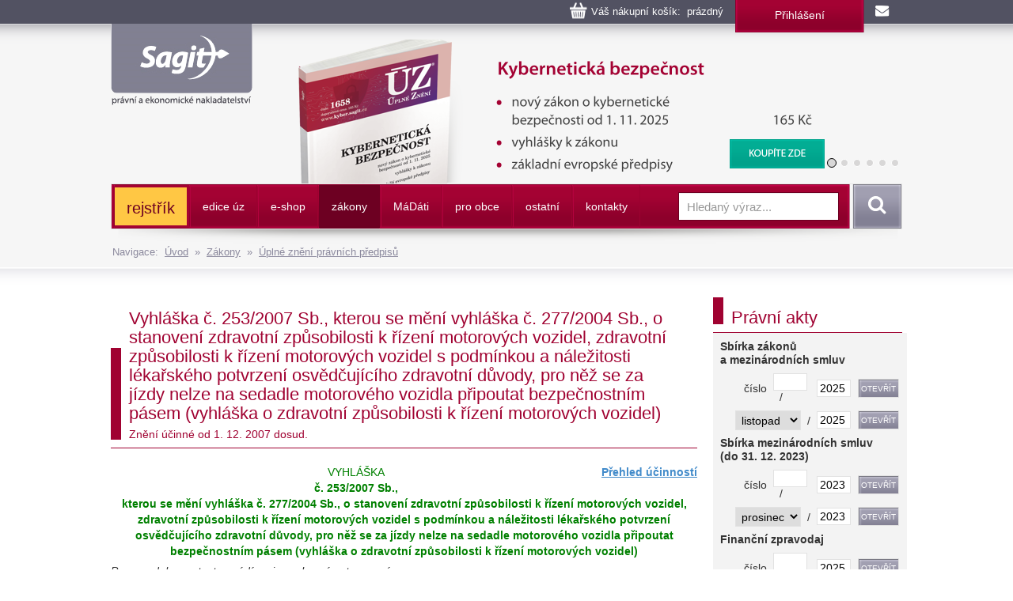

--- FILE ---
content_type: text/html
request_url: https://www.sagit.cz/info/uztxt.asp?cd=5&typ=r&det=&levelid=606153&levelidzalozka=&datumakt=1.12.2007
body_size: 10332
content:

<!DOCTYPE html>
<html lang="cs">
<head>
  <title>Vyhláška č. 253/2007 Sb., kterou se mění vyhláška č. 277/2004 Sb., o stanovení zdravotní způsobilosti k řízení motorových vozidel, zdravotní způsobilosti k řízení motorových vozidel s podmínkou a náležitosti lékařského potvrzení osvědčujícího zdravotní důvody, pro něž se za jízdy nelze na sedadle motorového vozidla připoutat bezpečnostním pásem (vyhláška o zdravotní způsobilosti k řízení motorových vozidel) - Nakladatelství Sagit, a.s.</title>
<meta charset="windows-1250">
<meta http-equiv="Content-Type" content="text/html; charset=windows-1250">
<meta http-equiv="Content-language" content="cs">
<meta name="googlebot" content="snippet,archive">
<meta name="robots" content="all,index,follow">
<meta name="cache-control" content="private">
<meta http-equiv="pragma" content="no-cache">
<meta http-equiv="expires" content="mon, 01 Dec 2000 01:00:00 GMT">


<meta property="og:type" content="article">
<meta property="og:title" content="Vyhláška č. 253/2007 Sb., kterou se mění vyhláška č. 277/2004 Sb., o stanovení zdravotní způsobilosti k řízení motorových vozidel, zdravotní způsobilosti k řízení motorových vozidel s podmínkou a náležitosti lékařského potvrzení osvědčujícího zdravotní důvody, pro něž se za jízdy nelze na sedadle motorového vozidla připoutat bezpečnostním pásem (vyhláška o zdravotní způsobilosti k řízení motorových vozidel)">
<meta property="og:description" content="Na těchto stránkách najdete informace z práva, daní a účetnictví. Vybírat si můžete z 65 tématických oblastí - daně z příjmů, občanský zákoník, živnostenské podnikání atd.">
<meta property="og:image" content="https://www.sagit.cz/images/logosocial.png">


<meta name="description" content="Na těchto stránkách najdete informace z práva, daní a účetnictví. Vybírat si můžete z 65 tématických oblastí - daně z příjmů, občanský zákoník, živnostenské podnikání atd.">
<meta name="keywords" content="účetnictví, daně, právo, vzdělávání, kurzy, školení, odborná literatura">
<SCRIPT>
var w = Math.max(document.documentElement.clientWidth, window.innerWidth || 0) >= 980
var retina = window.devicePixelRatio > 1;
if (retina && w) {
    document.write("<meta name='viewport' content='width=device-width,initial-scale=1'>")
//    document.write("<meta name='viewport' content='width=1100'>")
}
else {
    document.write("<meta name='viewport' content='width=device-width,initial-scale=1'>")
}
</SCRIPT>


<!--link rel="stylesheet/less" href="../less/bootstrap.less" type="text/css" /-->
<!--link rel="stylesheet/less" href="../less/responsive.less" type="text/css" /-->
<!--script src="../js/less-1.3.3.min.js"></script-->
<!--append ‘#!watch’ to the browser URL, then refresh the page. -->

<link href="../css/bootstrap.css" rel="stylesheet">
<link href="../css/style.css?v=56" rel="stylesheet">
<link href="../css/jquery-ui.css?v=3" rel="stylesheet">

<!-- HTML5 shim, for IE6-8 support of HTML5 elements -->
<!--[if lt IE 9]>
<script src="../js/html5shiv.js"></script>
<![endif]-->

<!-- Fav and touch icons -->

<link rel="image_src" type="image/jpeg" href="https://www.sagit.cz/images/logosocial.png" />

<link rel="shortcut icon" href="../img/favicon.png">
<link rel="apple-touch-icon" href="../img/apple-touch-icon.png">
<link rel="apple-touch-icon" sizes="57x57" href="../img/apple-touch-icon-57.png">
<link rel="apple-touch-icon" sizes="114x114" href="../img/apple-touch-icon-114.png">
<link rel="apple-touch-icon" sizes="144x144" href="../img/apple-touch-icon-144.png">



<script type="text/javascript" src="../js/jquery.min.js"></script>
<script type="text/javascript" src="../js/bootstrap.min.js"></script>
<script type="text/javascript" src="../js/jquery-ui.js"></script>
<script type="text/javascript" src="../js/scripts.js"></script>

<link rel="stylesheet" href="../tbox/thickbox.css?v=5" media="screen,projection" type="text/css">
<script type="text/javascript" src="../tbox/thickbox.js?v=5"></script>


<link rel="stylesheet" href="../share/jquery.share.css" media="screen,projection" type="text/css">
<script type="text/javascript" src="../share/jquery.share.js"></script>

<!-- Global site tag (gtag.js) - Google Analytics -->
<script async src="https://www.googletagmanager.com/gtag/js?id=UA-3920781-2"></script>
<script>
  window.dataLayer = window.dataLayer || [];
  function gtag(){dataLayer.push(arguments);}
  gtag('js', new Date());

  gtag('config', 'UA-3920781-2');
</script>

<!-- Global site tag (gtag.js) - Google Analytics -->
<script async src="https://www.googletagmanager.com/gtag/js?id=G-H6F2CPY20Z"></script>
<script>
  window.dataLayer = window.dataLayer || [];
  function gtag(){dataLayer.push(arguments);}
  gtag('js', new Date());

  gtag('config', 'G-H6F2CPY20Z');
</script>

<!-- Matomo -->
<script>
  var _paq = window._paq = window._paq || [];
  /* tracker methods like "setCustomDimension" should be called before "trackPageView" */
  _paq.push(['trackPageView']);
  _paq.push(['enableLinkTracking']);
  (function() {
    var u="//matomo.i-servis.cz/";
    _paq.push(['setTrackerUrl', u+'matomo.php']);
    _paq.push(['setSiteId', '2']);
    var d=document, g=d.createElement('script'), s=d.getElementsByTagName('script')[0];
    g.async=true; g.src=u+'matomo.js'; s.parentNode.insertBefore(g,s);
  })();
</script>
<!-- End Matomo Code -->

</head>

<body>
<div class="container">
	<div class="row clearfix kosiklista">
		<div class="col-md-12 column kosiklista">
        <div class="kosik">
        <p><span id="kosobs">
        
        <span class="obsah">Váš nákupní košík: &nbsp;prázdný</span>
        
        </span>
        
        <span class="registrace"><a href="../info/login.asp?form=y">Přihlášení</a><!-- &nbsp;|&nbsp; <a href="">Registrace</a>--></span>
        
        <a class="mail" href="mailto:obchod@sagit.cz"><span>obchod@sagit.cz</span></a></p>
        </div>
		</div>
	</div>

	<div class="row clearfix">
		<div class="col-md-12 column hornilista">
        <h1>
        <a class="logo" title="Nakladatelství Sagit, a.s." accesskey="1" href="/">
        <span>Nakladatelství Sagit, a.s.</span>
        </a>
        </h1>
		</div>
	</div>

	<div class="row clearfix hlavicka">
		<div class="col-md-12 column hlavickaobsah">
            
			<div class="carousel slide" id="carousel-364367" data-ride="carousel" data-interval="8000">
				<ol class="carousel-indicators">
					<li class="active" data-slide-to="0" data-target="#carousel-364367">
					</li>
					<li data-slide-to="1" data-target="#carousel-364367">
					</li>
					<li data-slide-to="2" data-target="#carousel-364367">
					</li>
					<li data-slide-to="3" data-target="#carousel-364367">
					</li>
					<li data-slide-to="4" data-target="#carousel-364367">
					</li>
					<li data-slide-to="5" data-target="#carousel-364367">
					</li>
				</ol>
				<div class="carousel-inner" role="listbox">
					<div class="item active">
						<img alt="" src="../img/carousel/uz1658.png">
                        <div class="carousel-caption"><a href="../info/uz-kyberneticka-bezpecnost">Kybernetická bezpečnost</a></div>
					</div>
					<div class="item">
						<img alt="" src="../img/carousel/uz1656.png">
                        <div class="carousel-caption"><a href="../info/uz-celni-predpisy">Celní předpisy</a></div>
					</div>
                    <div class="item">
						<img alt="" src="../img/carousel/uz1657.png">
                        <div class="carousel-caption"><a href="../info/uz-katastr-nemovitosti-zememerictvi-pozemkove-upravy-a-urady-zakony-a-vyhlasky">Katastr nemovitostí, Zeměměřictví, Pozemkové úpravy a úřady</a></div>
					</div>
                    <div class="item">
						<img alt="" src="../img/carousel/uz1654.png">
                        <div class="carousel-caption"><a href="../info/uz-spravni-rad-soudni-rad-spravni-prestupky">Správní řád, Soudní řád správní, Přestupky</a></div>
					</div>
                    <div class="item">
						<img alt="" src="../img/carousel/uz1655.png">
                        <div class="carousel-caption"><a href="../info/uz-energetika">Energetický zákon (komunitní energetika), Zákon o podporovaných zdrojích energie, Zákon o hospodaření energií, Zákon o urychlení využívání obnovitelných zdrojů energie</a></div>
					</div>
                    <div class="item">
						<img alt="" src="../img/carousel/uz1652.png">
                        <div class="carousel-caption"><a href="../info/uz-skolstvi-pedagogicti-pracovnici">Regionální školství, Pedagogičtí pracovníci</a></div>
					</div>
                    
				</div>
			</div>
            
		</div>
	</div>
	<div class="row clearfix" id="topmenu">
		<div class="col-md-12 column">
			<nav class="navbar navbar-default" role="navigation">
                
				<div class="navbar-header">
                
					 <button type="button" class="navbar-toggle collapsed" data-toggle="collapse" data-target="#bs-example-navbar-collapse-1"> <span class="sr-only">Navigace</span><span class="icon-bar"></span><span class="icon-bar"></span><span class="icon-bar"></span></button><!-- <a class="navbar-brand" href="../">úvod</a>-->
				</div>
                <div class="navbar-obal clearfix">
				<div class="collapse navbar-collapse" id="bs-example-navbar-collapse-1">
                <ul class="nav navbar-nav"><li style="background-color: #FFC744 !important; background-image: none; border-top: 3px solid #A40233; border-bottom: 3px solid #A40233; border-left: 0px; border-right: 3px solid #A40233;;"><a href="temata" style="font-size: 140% !important; text-transform: none !important; color: #6D0022 !important;">rejstřík</a></li>
<li class="not"><a href="aktualni-stav-edice-uz">edice úz</a></li>
<li class="dropdown"><a href="knihkupectvi">e-shop</a><ul class="dropdown-menu clearfix" role="menu"><li><a href="uz-uplna-zneni-predpisu">ÚZ - úplná znění předpisů </a></li><li><a href="knihy">Knihy</a></li><li><a href="software">Informační systémy</a></li><li><a href="casopisy">Časopisy</a></li></ul></li>
<li class="activeb dropdown"><a href="zakony">zákony</a><ul class="dropdown-menu clearfix" role="menu"><li class="activeb"><a href="uplna-zneni-predpisu">Úplné znění právních předpisů</a></li><li><a href="anotace">Sledování změn právních předpisů</a></li><li><a href="sbirka-zakonu">Sbírka zákonů a mezinárodních smluv</a></li><li><a href="financni-zpravodaj">Finanční zpravodaj</a></li></ul></li>
<li class="not"><a href="madati"><span>m</span>á<span>d</span>áti</a></li>
<li class="not"><a href="pro-obce">pro obce</a></li>
<li class="dropdown"><a href="ostatni-r198">ostatní</a><ul class="dropdown-menu clearfix" role="menu"><li><a href="clanky">Zprávy</a></li><li><a href="seminare-a-skoleni">Semináře a školení</a></li><li><a href="vzorovy-uctovy-rozvrh-a-vysledovka">Vzorový účtový rozvrh</a></li></ul></li>
<li class="not"><a href="kontakty">kontakty</a></li>
</ul>
					<form class="navbar-form navbar-right" role="search" method="post" id="sf" name="sf" action="../info/search.asp?cd=205&typ=r&start=1&filtrs=úz">
						<div class="form-group">
							<input type="text" class="form-control" name="hledany" placeholder="Hledaný výraz..." value="" id="autocomplete" autocomplete="off" required>
						</div> <button type="submit" class="btn btn-search">Vyhledat</button>
					</form>
				</div>
				</div>
			</nav>
            

		</div>
	</div>
<div class="kompas">Navigace:&nbsp;&nbsp;<a href='../'>Úvod</a>&nbsp;&nbsp;&raquo;&nbsp;&nbsp;<a href="zakony">Zákony</a>&nbsp;&nbsp;&raquo;&nbsp;&nbsp;<a href="uplna-zneni-predpisu">Úplné znění právních předpisů</a></div>
</div>
<div class="container-menumax">
<div class="container">

</div>
</div>
<div class="container">
	<div class="row clearfix">
		<div class="col-md-8 column hlavni">
			<div class="row clearfix sekcetop" id="plochatxt">
            <div class="row clearfix sekce"><div class="col-md-12 column"><h1 class="nadpis-sekce">Vyhláška č. 253/2007 Sb., kterou se mění vyhláška č. 277/2004 Sb., o stanovení zdravotní způsobilosti k řízení motorových vozidel, zdravotní způsobilosti k řízení motorových vozidel s podmínkou a náležitosti lékařského potvrzení osvědčujícího zdravotní důvody, pro něž se za jízdy nelze na sedadle motorového vozidla připoutat bezpečnostním pásem (vyhláška o zdravotní způsobilosti k řízení motorových vozidel)<br><span>Znění účinné od 1.&nbsp;12.&nbsp;2007 dosud.</span></h1></div></div><span class='pravy2'><a href='uz.asp?cd=5&typ=r&det=&levelid=606153'><b>Přehled účinností</b></a></span><div id='predpis'><div id='uzbo'><div id='vystup'> <p class="center">VYHLÁŠKA<br> <strong>č. 253/2007 Sb.,</strong><br> <strong>kterou se mění vyhláška č. 277/2004 Sb., o stanovení zdravotní způsobilosti k řízení motorových vozidel, zdravotní způsobilosti k řízení motorových vozidel s podmínkou a náležitosti lékařského potvrzení osvědčujícího zdravotní důvody, pro něž se za jízdy nelze na sedadle motorového vozidla připoutat bezpečnostním pásem (vyhláška o zdravotní způsobilosti k řízení motorových vozidel)</strong></p><p><em>Pozn. redakce: v textu uvádíme jen vybraná ustanovení.</em></p>
<p class="center"><a class="nam" name="Čl. II">Čl. II</a></p><p>Pokud přede dnem nabytí účinnosti této vyhlášky nebyl na základě posuzování  zdravotní způsobilosti podle dosavadní vyhlášky posudek vydán, postupuje se  při vydání posudku podle dosavadní vyhlášky ve znění této vyhlášky.</p>
<p class="center"><a class="nam" name="Čl. III">Čl. III</a></p><p>Tato vyhláška nabývá účinnosti dnem 1. prosince 2007.</p>
</div><center><p>&nbsp;</p><p><b>Tento předpis je zobrazen bezplatně.</b></p></center><div id='vystup2'></div></div></div>
    		</div>
		</div>
		<div class="col-md-4 column souv">
            <DIV class="row clearfix">
<DIV class="col-md-12 column svetly">
<DIV class=sekce>
<H3>Právní akty</H3></DIV><!-- SKRIPT PRO PRISTUP K PREDPISUM NA WWW.SAGIT.CZ -->
<TABLE class=w>
<FORM class=jump name=jump>
<TBODY>
<TR>
<TD colSpan=4>
<P class=center><B>Sbírka zákonů <BR>a mezinárodních smluv</B></P></TD></TR>
<TR>
<TD style="WIDTH: 64px; PADDING-BOTTOM: 4px; TEXT-ALIGN: right; PADDING-TOP: 4px; PADDING-LEFT: 4px; PADDING-RIGHT: 4px">číslo</TD>
<TD style="WIDTH: 49px; PADDING-BOTTOM: 4px; PADDING-TOP: 4px; PADDING-LEFT: 4px; PADDING-RIGHT: 4px" noWrap><INPUT id=sbi size=2 name=cislo>&nbsp;&nbsp;/</TD>
<TD><INPUT id=sbi size=3 name=rok></TD>
<TD><INPUT onclick="document.location.href='../gate/predpis.asp?d=&c=sbt' + document.jump.rok.value + '$' + document.jump.cislo.value" id=sbb type=button value=Otevřít name=otevrit></TD></TR>
<TR>
<TD style="WIDTH: 125px; PADDING-BOTTOM: 4px; TEXT-ALIGN: right; PADDING-TOP: 4px; PADDING-LEFT: 4px; PADDING-RIGHT: 4px" colSpan=2 noWrap><SELECT id=sbs style="WIDTH: 83px" size=1 name=mesic> <OPTION selected value=01>leden</OPTION> <OPTION value=02>únor</OPTION> <OPTION value=03>březen</OPTION> <OPTION value=04>duben</OPTION> <OPTION value=05>květen</OPTION> <OPTION value=06>červen</OPTION> <OPTION value=07>červenec</OPTION> <OPTION value=08>srpen</OPTION> <OPTION value=09>září</OPTION> <OPTION value=10>říjen</OPTION> <OPTION value=11>listopad</OPTION> <OPTION value=12>prosinec</OPTION></SELECT>&nbsp;&nbsp;/</TD>
<TD><INPUT id=sbi size=3 name=rok4></TD>
<TD><INPUT onclick="document.location.href='../gate/predpis.asp?d=&c=sbm' + document.jump.rok4.value + '$' + document.jump.mesic.options[mesic.selectedIndex].value" id=sbb type=button value=Otevřít name=otevrit4></TD></TR><!--<TR>
<TD>Částka</TD>
<TD><INPUT id=sbi size=2 name=castka>&nbsp;/</TD>
<TD><INPUT id=sbi size=3 name=rok3></TD>
<TD><INPUT onclick="document.location.href='../gate/predpis.asp?d=&c=sbc' + document.jump.rok3.value + '$' + document.jump.castka.value" id=sbb type=button value=Otevřít name=otevrit3></TD></TR>-->
<TR>
<TD colSpan=4>
<P class=center><B>Sbírka mezinárodních smluv<BR>(do 31. 12. 2023)</B></P></TD></TR>
<TR>
<TD style="WIDTH: 64px; PADDING-BOTTOM: 4px; TEXT-ALIGN: right; PADDING-TOP: 4px; PADDING-LEFT: 4px; PADDING-RIGHT: 4px">číslo</TD>
<TD style="WIDTH: 49px; PADDING-BOTTOM: 4px; PADDING-TOP: 4px; PADDING-LEFT: 4px; PADDING-RIGHT: 4px" noWrap><INPUT id=sbi size=2 name=cisloss>&nbsp;&nbsp;/</TD>
<TD><INPUT id=sbi size=3 name=rokss1></TD>
<TD><INPUT onclick="document.location.href='../gate/predpis.asp?d=&c=sst' + document.jump.rokss1.value + '$' + document.jump.cisloss.value" id=sbb type=button value=Otevřít name=otevrit5></TD></TR>
<TR>
<TD style="WIDTH: 125px; PADDING-BOTTOM: 4px; TEXT-ALIGN: right; PADDING-TOP: 4px; PADDING-LEFT: 4px; PADDING-RIGHT: 4px" colSpan=2 noWrap><SELECT id=sbs style="WIDTH: 83px" size=1 name=mesicss> <OPTION selected value=01>leden</OPTION> <OPTION value=02>únor</OPTION> <OPTION value=03>březen</OPTION> <OPTION value=04>duben</OPTION> <OPTION value=05>květen</OPTION> <OPTION value=06>červen</OPTION> <OPTION value=07>červenec</OPTION> <OPTION value=08>srpen</OPTION> <OPTION value=09>září</OPTION> <OPTION value=10>říjen</OPTION> <OPTION value=11>listopad</OPTION> <OPTION value=12>prosinec</OPTION></SELECT>&nbsp;&nbsp;/</TD>
<TD><INPUT id=sbi size=3 name=rokss3></TD>
<TD><INPUT onclick="document.location.href='../gate/predpis.asp?d=&c=ssm' + document.jump.rokss3.value + '$' + document.jump.mesicss.options[mesicss.selectedIndex].value" id=sbb type=button value=Otevřít name=otevrit7></TD></TR><!--<TR>
<TD>Částka</TD>
<TD><INPUT id=sbi size=2 name=castkass>&nbsp;/</TD>
<TD><INPUT id=sbi size=3 name=rokss2></TD>
<TD><INPUT onclick="document.location.href='../gate/predpis.asp?d=&c=ssc' + document.jump.rokss2.value + '$' + document.jump.castkass.value" id=sbb type=button value=Otevřít name=otevrit6></TD></TR>-->
<TR>
<TD colSpan=4>
<P class=center><B>Finanční zpravodaj</B></P></TD></TR>
<TR>
<TD style="WIDTH: 64px; PADDING-BOTTOM: 4px; TEXT-ALIGN: right; PADDING-TOP: 4px; PADDING-LEFT: 4px; PADDING-RIGHT: 4px">číslo</TD>
<TD style="WIDTH: 49px; PADDING-BOTTOM: 4px; PADDING-TOP: 4px; PADDING-LEFT: 4px; PADDING-RIGHT: 4px" noWrap><INPUT id=sbi size=2 name=cislofz>&nbsp;&nbsp;/</TD>
<TD><INPUT id=sbi size=3 name=rokfz1></TD>
<TD><INPUT onclick="document.location.href='../gate/predpis.asp?d=&c=fzt' + document.jump.rokfz1.value + '$' + document.jump.cislofz.value" id=sbb type=button value=Otevřít name=otevrit8></TD></TR>
<TR>
<TD style="WIDTH: 125px; PADDING-BOTTOM: 4px; TEXT-ALIGN: right; PADDING-TOP: 4px; PADDING-LEFT: 4px; PADDING-RIGHT: 4px" colSpan=2 noWrap><SELECT id=sbs style="WIDTH: 83px" size=1 name=mesicfz> <OPTION selected value=01>leden</OPTION> <OPTION value=02>únor</OPTION> <OPTION value=03>březen</OPTION> <OPTION value=04>duben</OPTION> <OPTION value=05>květen</OPTION> <OPTION value=06>červen</OPTION> <OPTION value=07>červenec</OPTION> <OPTION value=08>srpen</OPTION> <OPTION value=09>září</OPTION> <OPTION value=10>říjen</OPTION> <OPTION value=11>listopad</OPTION> <OPTION value=12>prosinec</OPTION></SELECT>&nbsp;&nbsp;/</TD>
<TD><INPUT id=sbi size=3 name=rokfz2></TD>
<TD><INPUT onclick="document.location.href='../gate/predpis.asp?d=&c=fzm' + document.jump.rokfz2.value + '$' + document.jump.mesicfz.options[mesicfz.selectedIndex].value" id=sbb type=button value=Otevřít name=otevrit9></TD></TR></FORM></TBODY></TABLE>
<SCRIPT language=JavaScript>
<!--
now = new Date
rok = now.getYear()
if (rok <= 1900) { rok = rok+1900 }
jump.rok.value = rok
jump.rok4.value = rok
jump.rokss1.value = 2023
jump.rokss3.value = 2023
jump.rokfz1.value = rok
jump.rokfz2.value = rok
mes = now.getMonth()
jump.mesic.selectedIndex = mes
jump.mesicss.selectedIndex = 11
jump.mesicfz.selectedIndex = mes
//-->
</SCRIPT>
<!-- KONEC SKRIPTU PRO PRISTUP K PREDPISUM NA WWW.SAGIT.CZ --></DIV></DIV><DIV class="row clearfix"><DIV class="col-md-12 column svetly"><DIV class=sekce><H3>Právní akty 2025</H3></DIV><table class="w bily"><tr><td colspan="2"><br><strong><A href="../info/sbirka-zakonu">Sbírka zákonů <br>a mezinárodních smluv</A></strong></td></tr><tr><td><a href="../info/sb25482">Poslední právní akt:</a></td><td height='15' align='right'>482&nbsp;</td></tr><tr><td colspan="2"><strong><A href="../info/financni-zpravodaj">Finanční zpravodaj</A></strong> </td></tr><tr><td><a href="../info/fz-castka-2025-18">Poslední číslo vydané MF:</a></td><td height='15' nowrap align='right'>18&nbsp;</td></tr><tr><td><a href="../info/fz25021">Poslední předpis:</a></td><td height='15' align='right'>21&nbsp;</td></tr><tr><td colspan="2"><p style="float: right;"><i>Stav k 21.&nbsp;11.&nbsp;2025</i></p></td></tr></table></div></div><DIV class="col-md-12 column seda" align=center>
<P><A href="https://www.facebook.com/Nakladatelství-Sagit-432572346942969/" target=_blank><IMG style="MARGIN-BOTTOM: 10px; MARGIN-TOP: 10px; MARGIN-LEFT: -7px" border=0 src="https://www.sagit.cz/imgarchiv/banner_facebook.gif" width=220 height=61></A></P></DIV>
		</div>
	</div>
</div>
<div class="container-max">
<div class="container">
	<div class="row clearfix pata">
		<div class="patabox"><div class="col-md-3 column box">
            <h5>Provozovatel</h5>
			<p>Nakladatelství Sagit, a. s.
            <BR>Horní 457/1, 700 30  Ostrava-Hrabůvka
            <BR>Společnost je zapsaná v obchodním
            <BR>rejstříku vedeném KS v Ostravě,
            <BR>oddíl B, vložka 3086.
            <BR>IČ: 277 76 981
            <BR>DIČ: CZ27776981
            </p>
		</div></div>
		<div class="patabox"><div class="col-md-3 column box">
            <h5>Telefony</h5>
            <p><BR>Zásilkový obchod: 558 944 614
            <BR>Předplatné ÚZ: 558 944 615
            <BR>Software: 558 944 629
            <BR>Knihkupci: 558 944 621
            <BR>Inzerce: 558 944 634</p>
		</div></div>
		<div class="patabox"><div class="col-md-3 column box">
            <h5>E-maily</h5>
            <p><BR>Zásilkový obchod: <A HREF="mailto:obchod@sagit.cz">obchod@sagit.cz</A>
            <BR>Předplatné ÚZ: <A HREF="mailto:predplatne@sagit.cz">predplatne@sagit.cz</A>
            <BR>Software: <A HREF="mailto:software@sagit.cz">software@sagit.cz</A>
            <BR>Knihkupci: <A HREF="mailto:knihkupci@sagit.cz">knihkupci@sagit.cz</A>
            <BR>Inzerce: <A HREF="mailto:inzerce@sagit.cz">inzerce@sagit.cz</A></p>
		</div></div>
		<div class="patabox"><div class="col-md-3 column">
            <h5>Obchodní podmínky</h5>
            <ul>
            <li><a href="../info/obchodni-podminky">Obchodní podmínky</a></li>
            <li><a href="../info/zasady-zpracovani-osobnich-udaju">Zásady zpracování osobních údajů</a></li>
            <li><a href="../info/inzerce-v-edici-uz">Inzerce</a></li>
            <li><a href="../info/aktualni-prehled-produkce-nakladatelstvi-sagit">Knihkupci</a></li>
            </ul>
		</div></div>
	</div>
	<div class="row clearfix copy">
		<div class="col-md-9 column">
			<p>© 1996–2025 Nakladatelství Sagit, a. s. Všechna práva vyhrazena.
        
			</p>
		</div>
		<div class="col-md-3 column">
            <p>
            <a title="Facebook" class="pop share-square share-square-facebook" style="box-sizing: border-box; text-decoration: underline; height: 30px; width: 30px; background: url(https://www.sagit.cz/share/images/social-icons.png) no-repeat -384px -44px; color: rgb(66,139,202); padding-bottom: 0px; padding-top: 0px; padding-left: 0px; margin: 2px; display: inline-block; line-height: 0; padding-right: 0px" href="https://www.facebook.com/Nakladatelstv%C3%AD-Sagit-432572346942969/?fref=ts"></a>
            <a title="LinkedIn" class="pop share-square share-square-linkedin" style="box-sizing: border-box; text-decoration: underline; height: 30px; width: 30px; background: url(https://www.sagit.cz/share/images/social-icons.png) no-repeat -224px -44px; color: rgb(66,139,202); padding-bottom: 0px; padding-top: 0px; padding-left: 0px; margin: 2px; display: inline-block; line-height: 0; padding-right: 0px" href="https://www.linkedin.com/company/10307640?trk=hp-feed-company-name"></a>
            <a title="Twitter" class="pop share-square share-square-twitter" style="box-sizing: border-box; text-decoration: underline; height: 30px; width: 30px; background: url(https://www.sagit.cz/share/images/social-icons.png) no-repeat -64px -44px; color: rgb(66,139,202); padding-bottom: 0px; padding-top: 0px; padding-left: 0px; margin: 2px; display: inline-block; line-height: 0; padding-right: 0px" href="https://twitter.com/Sagit2015"></a>
            </p>
		</div>
	</div>
<script language="JavaScript" type="text/javascript">
function doc_initsc() {
  var blok = $("#topmenu");
  var blokOffset = blok.offset().top;
  var blokBottom = blok.offset().top + blok.height();

  $(window).scroll(function() {
      blok.stop();
      var windowTop = $(window).scrollTop();
      if (windowTop > blokOffset) {
        windowTop = windowTop-blokOffset;
        $('.navbar-obal').css('background-image', 'none');
        $(blok).css('top', windowTop + 'px');
        //$(blok).css({"top": "0", "position": "fixed"});
      }  else {
        $('.navbar-obal').css('background-image', 'url(../img/back-navbar-obal.png)');
        $(blok).css('top', '0px');
      }
    });

  var posX = 0;
  var posY = 0;

}

$(document).ready(function(){
    doc_initsc();
});
</script>
    
    <script type="text/javascript" src="../feed/naseptavac.js?v=2"></script>
    <script type="text/javascript">
    /* <![CDATA[ */
    var seznam_retargeting_id = 51790;
    /* ]]> */
    </script>
    <script type="text/javascript" src="//c.imedia.cz/js/retargeting.js"></script>
<script language="JavaScript" type="text/javascript">
function doc_init() {
  var posX = 0;
  var posY = 0;

  $('.htx').click(function (e) {
    posX = $(this).position().left-30;
    var offset = $(this).offset();
    if ($(window).width() <= (offset.left+600)) { posX = 610-((offset.left+610)-$(document).width()); }
    posY = $(this).position().top+110;
    datasrc = $(this).attr('data-source');
   	stahniData3(datasrc);
    $('#vystup2').css({"top": posY+"px", "left": posX+"px", "visibility": "visible" });
  });

  $('.htxi').click(function (e) {
    posX = $(this).position().left-30;
    var offset = $(this).offset();
    if ($(window).width() <= (offset.left+600)) { posX = 610-((offset.left+610)-$(document).width()); }
    posY = $(this).position().top+110;
    datasrc = $(this).attr('data-source');
   	stahniData2('P_253-07.htm*'+datasrc);
    $('#vystup2').css({"top": posY+"px", "left": posX+"px", "visibility": "visible" });
  });

  $('.htxuz').click(function (e) {
    posX = $(this).position().left-30;
    var offset = $(this).offset();
    if ($(window).width() <= (offset.left+600)) { posX = 610-((offset.left+610)-$(document).width()); }
    posY = $(this).position().top+20;
    datasrc = $(this).attr('data-source');
   	UZstahniData3(datasrc);
    $('#vystup2').css({"top": posY+"px", "left": posX+"px", "visibility": "visible" });
  });

  $('.htxuzi').click(function (e) {
    posX = $(this).position().left-30;
    var offset = $(this).offset();
    if ($(window).width() <= (offset.left+600)) { posX = 610-((offset.left+610)-$(document).width()); }
    posY = $(this).position().top+20;
    datasrc = $(this).attr('data-source');
   	UZstahniData2('P_253-07.htm*'+datasrc);
    $('#vystup2').css({"top": posY+"px", "left": posX+"px", "visibility": "visible" });
  });

  $('.odkaz, .odkaz SUP').mouseenter(function (e) {
    posX = $(this).position().left+20;
    posY = $(this).position().top-20;
    datatrgt = $(this).attr('data-target');
    $('#'+datatrgt).css({"top": posY+"px", "left": posX+"px", "visibility": "visible" });
  });

  $('.odkaz, .odkaz SUP').mouseleave(function (e) {
    datatrgt = $(this).attr('data-target');
    $('#'+datatrgt).css({"visibility": "hidden" });
  });

}

$(document).ready(function(){
    doc_init()
});


$(function() {
  $("#vystup2").draggable();
});

$(function() {
  $(".editable_textarea").editable("delfin-ulozpozn.asp", {
      indicator : "<center><img src='../img/ajax-loader.gif'></center>",
      type   : 'textarea',
      submitdata: { _method: "put" },
      select : false,
      submit : ' ',
      cssclass : "editable"
  });
});

function save_checkbox(checkbox_id, record_id) {
//    document.location.href='on-off.asp?checked='+checkbox_id+'&r_id='+record_id;
    $.post( 'on-off.asp' , { checked : checkbox_id, r_id : record_id }, '');
}

function stahniData(akce) {
    vymazData();
    vymazData2();
    zavriv2();
  var hlavicka = document.getElementsByTagName('head')[0];
  var dataLoader = document.getElementById('scriptLoader');
    if(dataLoader) hlavicka.removeChild(dataLoader);
  script = document.createElement('script');
  script.id = 'scriptLoader';
  script.src = vypisText('<div class="telom"><p class="normalcentertucny">... okamžik prosím, připravuji data ...</p></div>')
  x = document.getElementsByTagName('head')[0];
  x.appendChild(script);
  var hlavicka = document.getElementsByTagName('head')[0];
  var dataLoader = document.getElementById('scriptLoader');
    if(dataLoader) hlavicka.removeChild(dataLoader);
  script = document.createElement('script');
  script.id = 'scriptLoader';
  script.src = 'uztxtvystup.asp?levelid='+akce+'&datumakt=1.12.2007&r='+Math.random();
  x = document.getElementsByTagName('head')[0];
  x.appendChild(script);
  return false;
}

function stahniData2(akce) {
    vymazData2();
  var hlavicka = document.getElementsByTagName('head')[0];
  var dataLoader = document.getElementById('scriptLoader');
    if(dataLoader) hlavicka.removeChild(dataLoader);
  script = document.createElement('script');
  script.id = 'scriptLoader';
  script.src = vypisText2('<div class="telom"><p class="normalcentertucny">... okamžik prosím, připravuji data ...</p></div>')
  x = document.getElementsByTagName('head')[0];
  x.appendChild(script);
  var hlavicka = document.getElementsByTagName('head')[0];
  var dataLoader = document.getElementById('scriptLoader');
    if(dataLoader) hlavicka.removeChild(dataLoader);
  script = document.createElement('script');
  script.id = 'scriptLoader';
  script.src = 'delfinvystup2.asp?levelid='+akce+'&datumakt=1.12.2007&r='+Math.random();
  x = document.getElementsByTagName('head')[0];
  x.appendChild(script);
  return false;
}

function stahniData3(akce) {
    vymazData2();
  var hlavicka = document.getElementsByTagName('head')[0];
  var dataLoader = document.getElementById('scriptLoader');
    if(dataLoader) hlavicka.removeChild(dataLoader);
  script = document.createElement('script');
  script.id = 'scriptLoader';
  script.src = vypisText2('<div class="telom"><p class="normalcentertucny">... okamžik prosím, připravuji data ...</p></div>')
  x = document.getElementsByTagName('head')[0];
  x.appendChild(script);
  var hlavicka = document.getElementsByTagName('head')[0];
  var dataLoader = document.getElementById('scriptLoader');
    if(dataLoader) hlavicka.removeChild(dataLoader);
  script = document.createElement('script');
  script.id = 'scriptLoader';
  script.src = 'uztxtvystup3.asp?cd=5&typ=r&levelid='+akce+'&datumakt=1.12.2007&r='+Math.random();
  x = document.getElementsByTagName('head')[0];
  x.appendChild(script);
  return false;
}

function stahniData3b(akce,kdy) {
    vymazData2();
  var hlavicka = document.getElementsByTagName('head')[0];
  var dataLoader = document.getElementById('scriptLoader');
    if(dataLoader) hlavicka.removeChild(dataLoader);
  script = document.createElement('script');
  script.id = 'scriptLoader';
  script.src = vypisText2('<div class="telom"><p class="normalcentertucny">... okamžik prosím, připravuji data ...</p></div>')
  x = document.getElementsByTagName('head')[0];
  x.appendChild(script);
  var hlavicka = document.getElementsByTagName('head')[0];
  var dataLoader = document.getElementById('scriptLoader');
    if(dataLoader) hlavicka.removeChild(dataLoader);
  script = document.createElement('script');
  script.id = 'scriptLoader';
  script.src = 'uztxtvystup3b.asp?cd=5&typ=r&levelid='+akce+'&datumakt='+kdy+'&r='+Math.random();
  x = document.getElementsByTagName('head')[0];
  x.appendChild(script);
  return false;
}

function UZstahniData(akce) {
    vymazData();
    vymazData2();
    zavriv2();
  var hlavicka = document.getElementsByTagName('head')[0];
  var dataLoader = document.getElementById('scriptLoader');
    if(dataLoader) hlavicka.removeChild(dataLoader);
  script = document.createElement('script');
  script.id = 'scriptLoader';
  script.src = vypisText('<div class="telom"><p class="normalcentertucny">... okamžik prosím, připravuji data ...</p></div>')
  x = document.getElementsByTagName('head')[0];
  x.appendChild(script);
  var hlavicka = document.getElementsByTagName('head')[0];
  var dataLoader = document.getElementById('scriptLoader');
    if(dataLoader) hlavicka.removeChild(dataLoader);
  script = document.createElement('script');
  script.id = 'scriptLoader';
  script.src = 'uztxtvystup.asp?levelid='+akce+'&datumakt=1.12.2007&r='+Math.random();
  x = document.getElementsByTagName('head')[0];
  x.appendChild(script);
  return false;
}

function UZstahniData2(akce) {
    vymazData2();
  var hlavicka = document.getElementsByTagName('head')[0];
  var dataLoader = document.getElementById('scriptLoader');
    if(dataLoader) hlavicka.removeChild(dataLoader);
  script = document.createElement('script');
  script.id = 'scriptLoader';
  script.src = vypisText2('<div class="telom"><p class="normalcentertucny">... okamžik prosím, připravuji data ...</p></div>')
  x = document.getElementsByTagName('head')[0];
  x.appendChild(script);
  var hlavicka = document.getElementsByTagName('head')[0];
  var dataLoader = document.getElementById('scriptLoader');
    if(dataLoader) hlavicka.removeChild(dataLoader);
  script = document.createElement('script');
  script.id = 'scriptLoader';
  script.src = 'uztxtvystup2.asp?levelid='+akce+'&datumakt=1.12.2007&r='+Math.random();
  x = document.getElementsByTagName('head')[0];
  x.appendChild(script);
  return false;
}

function UZstahniData3(akce) {
    vymazData2();
  var hlavicka = document.getElementsByTagName('head')[0];
  var dataLoader = document.getElementById('scriptLoader');
    if(dataLoader) hlavicka.removeChild(dataLoader);
  script = document.createElement('script');
  script.id = 'scriptLoader';
  script.src = vypisText2('<div class="telom"><p class="normalcentertucny">... okamžik prosím, připravuji data ...</p></div>')
  x = document.getElementsByTagName('head')[0];
  x.appendChild(script);
  var hlavicka = document.getElementsByTagName('head')[0];
  var dataLoader = document.getElementById('scriptLoader');
    if(dataLoader) hlavicka.removeChild(dataLoader);
  script = document.createElement('script');
  script.id = 'scriptLoader';
  script.src = 'uztxtvystup3.asp?cd=5&typ=r&levelid='+akce+'&datumakt=1.12.2007&r='+Math.random();
  x = document.getElementsByTagName('head')[0];
  x.appendChild(script);
  return false;
}

function UZstahniData3b(akce,kdy) {
  vymazData2();
  var hlavicka = document.getElementsByTagName('head')[0];
  var dataLoader = document.getElementById('scriptLoader');
    if(dataLoader) hlavicka.removeChild(dataLoader);
  script = document.createElement('script');
  script.id = 'scriptLoader';
  script.src = vypisText2('<div class="telom"><p class="normalcentertucny">... okamžik prosím, připravuji data ...</p></div>')
  x = document.getElementsByTagName('head')[0];
  x.appendChild(script);
  var hlavicka = document.getElementsByTagName('head')[0];
  var dataLoader = document.getElementById('scriptLoader');
    if(dataLoader) hlavicka.removeChild(dataLoader);
  script = document.createElement('script');
  script.id = 'scriptLoader';
  script.src = 'uztxtvystup3b.asp?cd=5&typ=r&levelid='+akce+'&datumakt='+kdy+'&r='+Math.random();
  x = document.getElementsByTagName('head')[0];
  x.appendChild(script);
  return false;
}

function vypisText(txt) {
    vymazData();
  vystup.innerHTML += txt;
    doc_init();
}

function vypisText2(txt) {
    vymazData2();
  vystup2.innerHTML += txt;
}

function chyba(txt) {
  alert(txt);
  return true;
}

function vymazData() {
  while(vystup.hasChildNodes()) vystup.removeChild(vystup.childNodes[0]);
  return false;
}

function vymazData2() {
  while(vystup2.hasChildNodes()) vystup2.removeChild(vystup2.childNodes[0]);
  return false;
}

function zavriv2() {
      var prvek = document.getElementById('vystup2');
    	prvek.style.visibility='hidden';
}

function noveokno(parametr,parametr2) {
    window.open('uztxt.asp?cd=5&typ=r&levelid='+parametr+'&levelidzalozka='+parametr2+'&datumakt=1.12.2007')
}

function noveoknoa(parametr,parametr2,parametr3) {
    window.open('uztxt.asp?cd=5&typ=r&levelid='+parametr+'&levelidzalozka='+parametr2+'&datumakt='+parametr3+'')
}

function noveoknoext(parametr,parametr2) {
    if (parametr2>'') {
    window.open('uz.asp?cd=5&typ=r&levelid='+parametr+'&levelidzalozka='+parametr2);
    } else {
    window.open('uz.asp?cd=5&typ=r&levelid='+parametr);
    }
}

function disp(number) {
 		var obj = document.getElementById('r' + number);
    var obji = document.getElementById('lvl' + number);
        typ = typeof obj
        if (typ=='object') {
      if (obj.style.display == "block")
          	{
                obj.style.display="none";
                obji.src = "../ikony/plus.gif"
                }
          else
          	{
                obj.style.display="block";
                obji.src = "../ikony/minus.gif"
                }
            }
}

</script>
</div>
</div>
</body>
</html>


--- FILE ---
content_type: text/css
request_url: https://www.sagit.cz/css/style.css?v=56
body_size: 15867
content:
/*body { background-image: url(../img/back-body.png); background-repeat: repeat-x; font-family: "Myriad Pro","Helvetica Neue",Helvetica,Arial,sans-serif; }*/
body { background-image: url(../img/back-body-short.png); background-repeat: repeat-x; font-family: "Myriad Pro","Helvetica Neue",Helvetica,Arial,sans-serif; }
body.homepage { background-image: url(../img/back-body-shorthp.png); background-repeat: repeat-x; font-family: "Myriad Pro","Helvetica Neue",Helvetica,Arial,sans-serif; }
body.incl { background-image: none; font-family: "Myriad Pro","Helvetica Neue",Helvetica,Arial,sans-serif; }

@media (min-width: 500px) {
body.incl .container {
  width: 280px;
}
}

h1, h2, h3, h4, h5 { font-family: "Myriad Pro","Helvetica Neue",Helvetica,Arial,sans-serif; font-weight: 300; }
h3 { font-size: 20px; }
h3 { font-size: 18px; clear: both; }
h3.tucne { font-size: 14px; font-weight: bold; clear: both; }
h4 { font-weight: normal; font-size: 100%; margin: 15px 10px 0px 10px; }
/*.oddil { color:  #a00231; font-size: 22px; border-bottom: 1px solid #a00231; margin: 20px 0 20px; padding: 0 0 10px; }*/
.oddil { color:  #a00231; font-size: 22px; border-bottom: 1px solid #a00231; margin: 20px 0 20px; padding: 0 0 6px; }
.oddil a { text-decoration: none !important; }
.oddilmensi { color:  #a00231; font-size: 18px; margin: 20px 0 20px; padding: 0 0 6px; }
.oddilmensi a { text-decoration: none !important; }
/*.oddilod { color:  #a00231; font-size: 22px; border-bottom: 1px solid #a00231; margin: 50px 0 20px; padding: 0 0 10px; }*/
.oddilod { color:  #a00231; font-size: 22px; border-bottom: 1px solid #a00231; margin: 50px 0 20px; padding: 0 0 6px; }
.rub { color:  #a00231; font-size: 18px; border-bottom: 1px solid #a00231; margin: 20px 0 20px; padding: 0 0 10px; }
.rub a { text-decoration: none !important; }

a.nam { color: inherit; text-decoration: none !important; }
a.nam:link, a.nam:hover, a.nam:visited { color: inherit; }
a.nam:hover { text-decoration: none; }

TABLE TD, TABLE TH {padding: 0.3em 0.3em;}

.img-responsive {
  display: inline-block !important;
}

.navbar {
    min-height: 37px;
}
.navbar-sub {
    display: block;
}

.navbar-nav > li > a {
	padding-top: 16px;
	padding-bottom: 18px;
}

.dropdown:hover .dropdown-menu {
  display: block  !important;

}

.dropdown-menu {
  padding: 0 !important;
}

.dropdown-menu {
    border: 0px !important;
    margin-top: -53px !important;
    margin-left: 30% !important;
    width: 70%;

}

.dropdown-menu li {
    height: 49px !important;
    margin: 0px 0px 0px 1px !important;
    border-left: 0px solid #B3023E !important;
    border-top: 0px solid #B3023E !important;
    border-right: 0px solid #9C0130 !important;
    border-bottom: 1px solid #B3023E !important;
    background-image: url(../img/back-navbarbut.png); background-position: top; background-repeat: repeat-x;
 }

.dropdown-menu li a {
    margin: 0px 0px 0px 0px !important;
    padding: 8px 18px 8px 14px;
    background-color: transparent !important;
 }




.form-group {
  margin-bottom: 0px;
  float: unset !important;
}

.navbar-form .form-group {
  display: inline-block;
}


.form-group .col-sm-1, .form-group .col-sm-2, .form-group .col-sm-3, .form-group .col-sm-4, .form-group .col-sm-5, .form-group .col-sm-6, .form-group .col-sm-7, .form-group .col-sm-8, .form-group .col-sm-9, .form-group .col-sm-10, .form-group .col-sm-11, .form-group .col-sm-12 {
  padding: 0px 5px 10px 0px !important;
}

.form-group label {
  position: relative;
  top: 6px;
  font-weight: normal;
}

.form-group .checkbox label {
  position: relative;
  top: 0px;
}

#tabs-1, #tabs-2 {
  padding: 10px 5px 0px 5px;
}

#tabs-1 div, #tabs-2 div {
  padding: 10px 5px 0px 10px;
}

#tabs-1 .checkbox, #tabs-2 .checkbox {
  margin: 0px 0px 0px 10px;
}

#DA {
  display: none;
}


@media (max-width: 800px) {
.navbar-sub {
    min-height: 218px;
    z-index: 10 !important;
    background-color: #FFFFFF !important;
}
.navbar-obal {
    min-height: 0px !important;
    height: 0px !important;
    z-index: 1 !important;
}
}

.navbar-sub ul {
  background-color: #6d0022;
}

.navbar-sub .activeb {
    background-color: #31000f !important; background-image: none;
    border: 1px solid #6d0022;
   }
.navbar-sub .activeb a {
    background-color: #31000f !important; background-image: none; height: 36px;
   }


.container { padding: 0px 10px 0px 10px; }
/*.kompas { padding: 0px 0px 5px 2px; margin-top: -10px; position: relative; z-index: 9; color:  #8b899d; font-size: 13px; }*/
.kompas { padding: 0px 0px 3px 2px; margin-top: -2px; position: relative; z-index: 9; color:  #8b899d; font-size: 13px; }
.kompas a { color: #8b899d; text-decoration: underline; }

@media (min-width: 1020px) {
  .container { width: 1020px; }
    .kompas { /*z-index: 99;*/ }

}
.hornilista { height: 50px; overflow: visible; }
.hornilista h1 { margin: 0px; padding: 0px; }
.hornilista h1 a.logo { clear: left; display: block; height: 232px; width: 179px; z-index: 999; margin: 0px; padding: 0px; background-image: url(../img/back-logo4.png); background-position: top left; background-repeat: no-repeat; }
.hornilista h1 a.logo:hover { color: transparent; }
.hornilista h1 span { margin: 0px; position: relative; top: -1000px; }

.kosiklista { height: 0px; overflow: visible; z-index: 99; }
.kosik { float: right; color: #ffffff; font-size: 13px; font-weight: 400; margin: 0px; }

.obsah { display: block; float: left; background-image: url(../img/back-obsah2.png); background-position: left; background-repeat: no-repeat; padding: 6px 15px 0px 30px; }
a span.obsah { color: #FFFFFF; }
a span.obsah:hover b { color: #FFFFFF; text-decoration: underline; }

.registrace { display: block; float: left; width: 163px; height: 41px; background-image: url(../img/back-registrace.png); background-repeat: no-repeat; padding: 9px 0px 0px 0px; text-align: center; }
.registrace a { font-size: 14px; font-weight: 400; color: #FFFFFF; }

.kosik a.mail { display: block; float: left; width: 48px; height: 30px; background-image: url(../img/back-btnmail.png); background-repeat: no-repeat; }
.kosik a.mail span { position: relative; top: -1000px; }



@media (max-width: 480px) {
  .registrace { display: none; }
}

.hlavicka { height: 95px; }
.hlavickaobsah { display: none; }

@media (min-width: 1020px) {
  .hlavickaobsah { display: block; margin-left: 179px; max-width: 849px; }
}
.carousel, .carousel-inner { width: 821px; height: 182px; }

.carousel-caption {
 /*left: 563px;
 top: 126px;
 width: 121px;
 height: 37px;*/
 left: 50px;
 top: 0px;
 width: 655px;
 height: 175px;

 padding: 0px;
 overflow: hidden;
}

.carousel-caption a,  .active .carousel-caption a {
 color: transparent;
 background-color: transparent !important;
 text-shadow: none;
 display: block;
 /*width: 121px;
 height: 1px;
 padding-top: 36px;*/
 width: 655px;
 height: 175px;
 padding-top: 0px;
 overflow: hidden;
}

.carousel-indicators { bottom: 5px; margin-left: 0px; left: 88%; width: 12%; }
.carousel-indicators li { background-color: #D8D7D7; }
.carousel-indicators .active { background-color: #D8D7D7; border: 1px solid black; }


@media (min-width: 600px) {
    .col-md-6 { width: 50%; float: left; }
}


/*.container-menumax { background-image: url(../img/back-bodymenu.png); background-position: bottom; background-repeat: repeat-x; min-height: 119px; }*/
.container-menumax { background-image: url(../img/back-bodymenu.png); background-position: bottom; background-repeat: repeat-x; min-height: 37px; }
.navbar-collapse {
    max-height: none;
    padding: 0px;
}
.navbar-obal {
    min-height: 75px;
    height: 75px;
}
.navbar {
    border-radius: 0px; height: 58px; margin-bottom: 18px;
    background-image: url(../img/back-navbar.png); background-position: top; background-repeat: repeat-x;
    z-index: 99;
  }
.navbar-header, .navbar li {
    height: 54px;
    margin: 1px 0px 0px 1px;
    border-left: 1px solid #B3023E;
    border-top: 1px solid #B3023E;
    border-right: 1px solid #9C0130;
    border-bottom: 1px solid #B3023E;
    background-image: url(../img/back-navbarbut.png); background-position: top; background-repeat: repeat-x;
 }

.navbar a {
    color:  #ffffff !important;
    font-size: 14px;
    font-weight: 400;
   }

.navbar li a span {
 text-transform: uppercase;
   }


.navbar a .caret {
    border-bottom-color: #fff !important;
    border-top-color: #fff !important;
    margin-left: 5px !important;
}

.navbar-sub {
    height: 37px !important;
    background-image: none !important;
    background-color: #6d0022;
    display: block;
}

.navbar-obal-sub {
    min-height: 37px;
    height: 37px;
}


.navbar-sub li {
    min-height: 36px !important;
    height: 36px !important;
    border: 0px !important;
    margin: 0px !important;
    background-image: url(../img/back-navbarbut2.png); background-position: left top; background-repeat: no-repeat;
}

.navbar-sub li:first-child {
    background-image: none !important;
}

.navbar-sub li a {
    line-height: 6px !important;
}


@media (min-width: 801px) {
.hlavicka { height: 182px; }
.navbar-obal {
    height: 134px;
    display: block;
    background-image: url(../img/back-navbar-obal.png); background-position: bottom center !important; background-repeat: no-repeat !important;
}
.navbar {
    height: 117px;
  }
.navbar .activeb {
    background-color: #6d0022 !important; background-image: none;
    border: 1px solid #6d0022;
   }
.activeb a {
    background-color: #6d0022 !important; background-image: none;
   }

.dropdown-menu {
    border: 0px !important;
    margin-top: 2px !important;
    margin-left: -3px !important;
    width: auto;

}

.dropdown-menu li {
    height: 40px !important;
    margin: 0px 0px 0px 1px !important;
    border-left: 0px solid #B3023E !important;
    border-top: 0px solid #B3023E !important;
    border-right: 0px solid #9C0130 !important;
    border-bottom: 1px solid #B3023E !important;
    background-image: url(../img/back-navbarbut.png); background-position: top; background-repeat: repeat-x;
 }

}
.navbar form {
    text-align: right;
    width: 100%;
    margin: 4px 0px 19px -1px;
    border-left: 1px solid #B3023E !important;
    background-image: url(../img/back-navbar.png); background-position: bottom; background-repeat: repeat-x;
    display: block;
   }
@media (min-width: 1020px) {
.navbar-obal {
    height: auto;
}
.navbar {
    height: 58px;
  }
.navbar form {
    text-align: right;
    width: auto;
    margin: 0px;
    border: 0px solid !important;
    background-image: none;
}
.navbar-sub {
    min-height: 37px !important;
    margin: -20px 1px 20px 1px !important;
    display: block
}
.navbar-obal-sub {
    height: 55px;
    display: block;
    background-image: url(../img/back-navbar-obal.png); background-position: bottom center !important; background-repeat: no-repeat !important;
}
.navbar-sub .activeb {
    background-color: #31000f !important; background-image: none;
    border: 1px solid #6d0022;
   }
.navbar-sub .activeb a {
    background-color: #31000f !important;
    background-image: none;
    height: 36px;
    display:block;
   }

}

.navbar input::-moz-placeholder {
  color: #6a687d;
}

.navbar input {
 width: 203px;
 height: 36px;
 border: 1px solid #6d0022;
 padding: 5px 10px;
 margin: 0px 7px 0px 0px;
 border-radius: 0px;
 color:  #6a687d;
 font-size: 15px;
   }
.navbar .btn-search {
 background-image: url(../img/back-btnsearch.png); background-repeat: no-repeat;
 width: 68px;
 height: 56px;
 border: 0px;
 padding: 0px;
 margin: 0px -15px 0px 0px;
 border-radius: 0px;
 color: transparent;
   }
.nav-pills {
    border-radius: 0px; height: 74px; margin-bottom: 45px !important;
    background-color:  #95959f !important;
  }
@media (max-width: 800px) {
.nav {
    margin: 0px 0px 0px 0px;
    background-color: #FFFFFF;
  }
.nav li {
    margin: 0px 0px 1px 0px;
  }
.nav li a {
    height: 52px;
    padding-top: 15px;
  }
.activeb a {
    background-color: #6d0022 !important; background-image: none;
   }
.navbar-form {
    margin-top: 0px !important;
    margin-right: 0px !important;
    padding: 0px 0px 0px 10px !important;
  }
.navbar-form input {
    margin-top: 10px !important;
  }
.form-group {
    float: left;
  }
.btn-search {
    margin-right: -1px !important;
  }
.hlavni {
    padding-left: 16px;
   }
.souv {
    padding-left: 16px;
   }
.nav-pills {
    margin-left: 1px;
   }
}

.top, .humenurbox {
 display: none !important;
 }
.mr0 {
 display: block !important;
 background-image: url(../img/back-temabut.png);
 width: 179px;
 height: 56px;
 margin: 9px 0px 0px 7px !important;
 }
a.top_link {
 color:  #262626;
 font-size: 14px;
 font-weight: 400;
 display: table-cell !important;
 vertical-align: middle;
 height: 56px;
 width: 175px;
 padding: 0px 0px 0px 28px !important;
  }
.nav li a:hover {
  background-color: transparent;
  }
@media (max-width: 1019px) {
.top, .humenurbox {
 display: none !important;
 }
}
@media (min-width: 1020px) {
.top {
 display: block !important;
 background-image: url(../img/back-temabut.png);
 width: 179px;
 height: 56px;
 margin: 9px 0px 0px 7px !important;
  }
.tema-active {
 background-image: url(../img/back-temabuta.png);
}
.tema-active a {
 background-color: transparent !important;
 color: #FFFFFF !important;
}
.mr0, .mr0 a {
 display: none !important;
 }
.dalsid {
 background-image: url(../img/back-temabutdalsi.png); background-position: top right; background-repeat: no-repeat;
 width: 63px;
 height: 56px;
 margin: 9px 0px 0px 7px !important;
  }
.dalsi {
 background-image: url(../img/back-temabutdalsi2.png); background-position: top right; background-repeat: no-repeat;
 width: 63px;
 height: 56px;
 margin: 9px 0px 0px 7px !important;
  }
li.dalsid a:hover, li.dalsi a:hover {
 text-decoration: none !important;
  }
li.dalsid a:focus, li.dalsi a:focus {
 background-color: transparent !important;
  }
.dalsid a span, .dalsi a span {
 color: transparent;
  }
a.top_link {
 color:  #262626;
 font-size: 14px;
 font-weight: 400;
 display: table-cell !important;
 vertical-align: middle;
 height: 56px;
 width: 175px;
 padding: 0px 5px 0px 28px !important;
  }
.nav li a:hover {
  background-color: transparent;
  }
.vis {
 visibility: hidden;
  }
.humenurbox {
 background-color: #95959F;
 display: block !important;
 visibility: hidden;
 position: absolute;
 z-index: 99;
 margin-top: -54px;
 padding-bottom: 10px;
 height: auto;
 min-width: 940px;
 margin-right: 75px;
 }
 }
@media (min-width: 992px) {
  .hlavni {
    width: 100%;
    padding-right: 15px;
   }
}
@media (min-width: 1020px) {
  .hlavni {
    width: 100%;
    max-width: 771px;
    padding-right: 15px;
    padding-top: 9px;
   }
}


.sekcetop {
    margin: 0px 0px 20px 0px;
    padding: 0px 0px 10px 0px;
   }
.sekcetop a {
    text-decoration: underline;
   }

.sekcetop ul, .sekcetop ol {
    margin-left: 12px;
   }

.sekcetop #text ul, .sekcetop #text ol {
    margin-left: 15px;
   }

.sekcetop ul li {
    list-style-image: url(../img/back-li.png);
   }

.sekce {
    border-bottom: 1px solid #a00231;
    margin: 0px 0px 20px 0px;
    /*padding: 0px 0px 10px 0px;*/
    padding: 0px 0px 6px 0px;
   }

.odsad {
    margin: 0px 0px 5px 0px;
    padding: 0px 0px 0px 0px;
   }

.h3-box {
    BORDER: white 15px solid; MIN-HEIGHT: 100px; PADDING-RIGHT: 15px; BACKGROUND-COLOR: #e0e0e0;
}


.sekce .column {
    padding: 0px;
   }
/*h1.nadpis-sekce, h2.nadpis-sekce {
    color:  #a00231;
    font-size: 22px;
    font-weight: 300;
    border-left: 13px solid #a00231;
    padding: 5px 20px;
    margin: 0px;
   }*/
h1.nadpis-sekce, h2.nadpis-sekce {
    background-image: url(../img/kostka.png);
    background-position: left bottom;
    background-repeat: no-repeat;
    color:  #a00231;
    font-size: 22px;
    font-weight: 300;
    padding: 14px 20px 0px 23px;
    margin: 0px;
   }
h3.nazevpub {
 clear: both;
 font-size: 17px;
 font-weight: 400;
 margin: 0px 0px 15px 0px;
 }
.p1 h3.nazevpub, .p2 h3.nazevpub {
 min-height: 60px;
 }

h3 a { color:  #6674aa; text-decoration: underline; }
.publik {
 padding: 28px 19px 0px 19px;
 min-height: 300px;
 }
.publikcena {
 padding: 0px 0px 5px 19px;
 }
div.col-md-12 div.seda .publikcena, div.col-md-12 div .publikcena {
 display: flex;
 }
div.col-md-12 div.seda .publikcena a.btn-koupit, div.col-md-12 div .publikcena a.btn-koupit {
 margin-left: 10px !important;
 }

.publikcena .cena {
 padding: 0px 19px 0px 0px;
 }
.sekcetop .publikcena .cena {
 padding: 0px 15px 0px 0px !important;
 }
@media (min-width: 616px) {
.p1 {
 margin-right: -15px;
 }
.p2 {
 margin-left: -15px;
 }
}
.seda {
 background-color:  #f3f3f3;
 }
.obal {
 margin: 0px 15px 50px 0px;
 width: 100px;
 height: auto;
 }
.obal-b {
 margin: 0px 15px 50px 0px;
 border: 1px solid #ABABAB
 width: 100px;
 height: auto;
 }
.obal0 {
 margin: 7px 25px 20px 5px;
 width: 100px;
 height: auto;
 }
.obal0-b {
 margin: 7px 25px 20px 0px;
 border: 1px solid #ABABAB
 width: 100px;
 height: auto;
 }

 .cena {
 color:  #000001;
 font-size: 14px;
 font-weight: normal;
 text-align: right;
 padding-top: 4px;
 }
 .cena span {
   color:  #303030;
   font-size: 12px;
   font-weight: 400;
 }

.topPrice {
	position: relative;
    font-style: normal;
}

 .topPrice::after {
	content: "";
	display: inline-block;
	position: absolute;
	left: 50%;
	margin-left: -50%;
	top: 50%;
	width: 90%;
	height: 1px;
	-webkit-transform: rotate(-20deg);
	-ms-transform: rotate(-20deg);
	transform: rotate(-13deg);
	background: #000;
}


.for-btn {
 background-color:  #f3f3f3;
 height: 39px;
 margin: 17px 15px 25px 15px;
 padding: 0px !important;
 width: auto;
 }
.btn-dalsipub {
 width: 150px;
 height: 39px;
 padding-top: 9px;
 padding-right: 23px;
 border-radius: 0px;
 float: right;
 background-image: url(../img/back-btndalsi.png); background-repeat: no-repeat;
 color: #FFFFFF !important;
 text-transform: uppercase;
 text-decoration: none !important;
 }
.btn-dalsipub:hover {
 color: #FFFFFF;
 }
.btn-koupit {
 width: 91px !important;
 height: 31px;
 padding-top: 5px;
 padding-left: 34px !important;
 border-radius: 0px;
 float: right;
 background-image: url(../img/back-btnkoupit2.png); background-repeat: no-repeat;
 color: #FFFFFF !important;
 text-transform: uppercase;
 text-decoration: none !important;
 margin-left: 20px;
 position: relative;
 top: -6px;
 font-size: 14px !important;
 }
 .btn-koupitrez {
 width: 105px !important;
 height: 31px;
 padding: 5px 0px 5px 0px;
 border-radius: 0px;
 background-image: url(../img/back-btnkoupitrez.png); background-repeat: no-repeat;
 float: right;
 color: #FFFFFF !important;
 text-align: center;
 text-transform: uppercase;
 text-decoration: none !important;
 margin-left: 20px;
 position: relative;
 top: -6px;
 font-size: 14px !important;
 }
.btn-koupit:hover, .btn-koupitrez:hover {
 color: #FFFFFF;
 }
.btn-nedostupne {
 width: 91px !important;
 height: 31px;
 padding-top: 6px;
 padding-left: 10px !important;
 border-radius: 0px;
 float: right;
 background-image: url(../img/back-btnzpet.png); background-repeat: no-repeat;
 color: #FFFFFF !important;
 text-decoration: none !important;
 margin-left: 20px;
 position: relative;
 top: -2px;
 font-size: 12px !important;
 }

.souv {
 margin-bottom: 20px;
 width: 100%;
 }
.souv .publik {
 min-height: 200px;
 }
 .souv .cena {
 text-align: left;
 padding: 0 5px 0 0 !important;
 }
 .souv .cenasouv {
 color: #000001 !important;
 font-size: 14px !important;
 padding-right: 10px;
 }
 .souv .btn-koupit {
 float: none;
 margin-top: 15px;
 top: -11px;
 left: -10px;
 }


@media (min-width: 1020px) {
  .souv {
    max-width: 259px;
    padding-left: 5px;
  hyphens: auto;
  -moz-hyphens: auto;
  -webkit-hyphens: auto;
  -ms-hyphens: auto;
   }

}

.souv .stin {
 padding-bottom: 19px;
 background-image: url(../img/back-souv.png); background-position: center bottom; background-repeat: no-repeat;
 }

.rejstrik {
 width: auto;
 height: 54px;
 background-image: url(../img/back-btnrejstrik2.png); background-position: right; background-repeat: no-repeat;
 padding-left: 0px;
 padding-right: 0px;
 margin-left: 15px;
 margin-right: 15px;
 }
.rejstrik p {
 margin: 0px;
 }
.btn-rejstrik {
 width: 100%;
 height: 54px;
 padding-top: 15px;
 border-radius: 0px;
 float: left;
 background-image: url(../img/back-btnrejstrik3.png); background-repeat: no-repeat;
 color: #FFFFFF !important;
 position: relative;
 text-align: left;
 padding-left: 65px;
 border: 0px;
 }
.btn-rejstrik:hover {
 color: #FFFFFF;
 }

 .rejhlpl {
   width: 237px;
   margin-left: 300px;
   float: right;
   position: relative;
   top: -74px;
   left: 15px;
   margin-bottom: -54px;
 }

 .rejhlpl a {
  text-decoration: none;
 }

.tmavy {
 width: auto;
 background-color: #4e4d5a;
 padding-left: 0px;
 padding-right: 0px;
 margin-left: 15px;
 margin-right: 15px;
 color:  #dddbeb;
 font-size: 14px;
 line-height: 125%;
 font-weight: 400;
 padding: 0px 0px 15px 0px;
 }
.tmavy h3 {
 margin: 0px;
 color:  #ffffff;
 font-size: 22px;
 font-weight: 700;
 }
.tmavy a { color: #ffffff; text-decoration: underline; margin-top: 18px; display: block; }
.sb h3 {
 background-color: #6A6A78;
 border-bottom: 1px solid #6A6A7B
 display: block;
 height: 58px;
 width: 100%;
 padding: 18px 0px 0px 0px;
 text-align: center;
 }
.sb p {
 margin: 10px 10px 0px 10px;
 text-align: center;
 }

.zpravodaj h3 {
 background-color: #6A6A78;
 background-image: url(../img/back-zpravodaj.png); background-position: top left; background-repeat: no-repeat;
 border-bottom: 1px solid #6A6A7B
 display: block;
 height: 58px;
 width: 100%;
 padding: 18px 0px 0px 62px;
 }
.zpravodaj p {
 margin: 10px 10px 0px 10px;
 text-align: center;
 }
.zpravodaj form {
    text-align: center;
    width: 220px;
    border: 0px solid !important;
    background-image: none;
    margin: 15px auto 0px auto;
}
.zpravodaj input {
 width: 177px;
 height: 38px;
 border: 1px solid #8B012A;
 padding: 5px 10px;
 margin: 0px 3px 0px 0px;
 border-radius: 0px;
 color:  #b5b4c0;
 font-size: 15px;
 float: left;
   }
.zpravodaj .btn-subscribe {
 background-image: url(../img/back-btnsubscribe.png); background-repeat: no-repeat;
 width: 40px;
 height: 40px;
 border: 0px;
 padding: 0px;
 margin: 0px 0px 0px 0px;
 border-radius: 0px;
 color: transparent;
   }
.vice-subs { display: inline-block; white-space: nowrap; margin: 0px !important; }
.vice-subs a { color: #ffffff; text-decoration: underline; margin-top: 10px; display: block; padding-left: 22px; margin-bottom: 10px; background-image: url(../img/back-vicesubs.png); background-position: top left; background-repeat: no-repeat; }

.zpravodaj2 h3 {
 background-color: #6A6A78;
 background-image: url(../img/back-zpravodaj2.png); background-position: top left; background-repeat: no-repeat;
 border-bottom: 1px solid #6A6A7B
 display: block;
 height: 58px;
 width: 100%;
 padding: 18px 0px 0px 62px;
 }
.zpravodaj2 p {
 margin: 10px 15px 0px 15px;
 }
.zpravodaj2 ul {
 margin: 5px 15px 0px 26px;
 }
.zpravodaj2 .for-btn {
 height: 58px;
 background-color: transparent;
 }
.zpravodaj2 .for-btn a {
 text-decoration: none;
 }

 .taceshop .btn-subscribe {
 background-image: url(../img/back-btnfilter.png); background-repeat: no-repeat;
 width: 34px;
 height: 34px;
 border: 0px;
 padding: 0px;
 margin: 0px 10px 0px 10px;
 border-radius: 0px;
 color: transparent;
   }

.taceshop label {
    display: inline-block;
    font-weight: normal;
    margin: 5px 5px 0 10px;
    position: relative;
    top: 3px;
}

 .collogin {
   background-image: url("../img/back-souv.png");
    background-position: center bottom;
    background-repeat: no-repeat;
 padding: 0 0 19px 0;
 margin: 15px 0px;
   }

 .collogin form {
  background-color: #D3D3D3;
  padding: 10px 10px 5px 10px;
   }

.loginform {
  background-color: #D3D3D3;
  padding: 10px 10px 5px 10px;
  margin: 15px 0px;
   }

 .collogin p, .loginform p {
 clear: both;
   }

 .collogin p span, .loginform p span {
 font-size: 88%;
   }

 .collogin .btn, .loginform .btn {
 margin: 10px 2px;
   }

 .collogin input, .loginform input {
 padding: 5px 10px;
 margin: 0px 3px 0px 0px;
 border-radius: 0px;
 color:  #b5b4c0;
 font-size: 15px;
   }

 .loginform a {
  color: #428bca !important;
}

 .loginform a:hover {
  color: #6674AA !important;
}

 .svetly {
 width: auto;
 padding-left: 0px;
 padding-right: 0px;
 margin-left: 15px;
 margin-right: 15px;
 font-size: 14px;
 line-height: 125%;
 font-weight: 400;
 padding: 0px 0px 10px 0px;
 }
/*.svetly h3 {
    border-left: 13px solid #a00231;
    color: #a00231;
    font-size: 22px;
    font-weight: 300;
    margin: 0;
    padding: 5px 20px;
 }*/
.svetly h3 {
    background-image: url(../img/kostka.png);
    background-position: left bottom;
    background-repeat: no-repeat;
    color:  #a00231;
    font-size: 22px;
    font-weight: 300;
    padding: 14px 20px 0px 23px;
    margin: 0px;
 }
.svetly p {
 margin: 4px 10px 0px 10px;
 }
.svetly a { text-decoration: underline; display: block; }
.vice a { color:  #a40233; text-decoration: underline; margin-top: 18px; display: block; float: right; padding-right: 20px; margin-bottom: 45px; background-image: url(../img/back-vice.png); background-position: top right; background-repeat: no-repeat; }

.svetly ul {
  margin: 20px 0px 20px 5px;
  padding: 0px 0px 0px 5px;
}

.svetly li {
  list-style-image: url("../img/back-li.png");
  margin: 0px 0px 5px 5px;
  padding: 0px 0px 0px 0px;
}


.toph {
  margin-top: 9px;
  margin-bottom: 0px;
  padding-bottom: 0px;
}

.souv .obal {
  width: 70px;
}

.souv .sekce {
  margin-bottom: 0px;
  margin-top: 8px;
}

@media (min-width: 1008px) {
.container-max { background-image: url(../img/back-pata.png); background-position: top; background-repeat: repeat-x; min-height: 235px; }
}

.pata {
    min-height: 194px;
    color:  #ffffff;
    font-size: 13px;
    line-height: 130%;
  }
.pata H5 {
    color:  #c9c9c9;
    font-size: 18px;
    margin: 13px 0px 25px 0px ;
  }
.pata a { color: #FFFFFF !important; text-decoration: underline; }

.patabox { background-image: url(../img/back-pata.png); background-position: top; background-repeat: repeat-x; min-height: 194px; width: 101%; margin: -4px -5px; padding: 0px 5px; display: inline-block; }
.copy { min-height: 60px; color: #2b2b2b; font-size: 12px; font-weight: 400; padding-top: 20px; }
.patabox ul { list-style-image: url(../img/list-pata.png); padding: 15px 0px 0px 15px; }
@media (min-width: 1008px) {
    .patabox { background-image: url(../img/back-pata.png); background-position: top; background-repeat: repeat-x; min-height: 194px; display: inline; margin: 0px; padding: 0px; }
    .box { background-image: url(../img/back-pata-box.png); background-position: top right; background-repeat: no-repeat; }
    .copy { min-height: 41px; color: #2b2b2b; font-size: 12px; font-weight: 400; padding-top: 15px; }
}

#texto p {
  margin-left: 140px;
  margin-right: 15px;
}
@media (max-width: 616px) {
#texto p {
  width: 100%;
  margin-left: 0px;
  margin-right: 0px;
}
}


#texto p.end {
  display: block;
  padding-bottom: 10px;
  border-bottom: 1px solid #838195;
}

.plochasocial { text-align: left; margin-top: -16px; padding-top: 8px; }
.odsadit { margin-top: 25px !important; }

.popis { display: block; line-height: 120%; font-size: 100%; margin: 0px 0px 15px 0px; width: 90px; float: left; }
.popiss { display: block; line-height: 120%; font-size: 100%; margin: 0px 0px 15px 0px; }
.popisi { display: block; line-height: 120%; font-size: 80%; margin: 0px 0px 15px 0px; width: 90px; float: left;  font-style: italic; }
p.prilohy { display: block; line-height: 100%; font-size: 90%; margin: 5px 0px 15px 0px; padding-top: 2px; !important }
p.perex { display: block; line-height: 120%; margin: 5px 0px 5px 100px; float: inherit; }
p.perex2 { line-height: 120%; margin: 0px 0px 30px 0px; }
p.ikona { display: block; min-height: 16px; _height: 16px; line-height: 120%; font-size: 90%; margin: 3px 0px 13px 0px; padding: 0px 0px 0px 22px; clear: both; }
.new { line-height: 120%; font-size: 100%; display: inline-block; margin: 5px 0px 10px 0px; color: #FFFFFF; background-color: #6D0022; border-top: 1px solid #6D0022; }

.pokracuj a { color:  #a40233; text-decoration: underline; margin-top: 0px; margin-right: 15px; display: block; text-align: right; clear: both; padding-right: 20px; margin-bottom: 30px; background-image: url(../img/back-vice.png); background-position: top right; background-repeat: no-repeat; }

.doc, .ocx { background-image: url(../prilohyarchiv/doc.gif); background-position: top left; background-repeat: no-repeat; }
.xls, .lsx { background-image: url(../prilohyarchiv/xls.gif); background-position: top left; background-repeat: no-repeat; }
.ppt, .ptx { background-image: url(../prilohyarchiv/ppt.gif); background-position: top left; background-repeat: no-repeat; }
.csv { background-image: url(../prilohyarchiv/xls.gif); background-position: top left; background-repeat: no-repeat; }
.pdf { background-image: url(../prilohyarchiv/pdf.gif); background-position: top left; background-repeat: no-repeat; }
.zip { background-image: url(../prilohyarchiv/zip.gif); background-position: top left; background-repeat: no-repeat; }
.txt { background-image: url(../prilohyarchiv/txt.gif); background-position: top left; background-repeat: no-repeat; }
.rtf { background-image: url(../prilohyarchiv/rtf.gif); background-position: top left; background-repeat: no-repeat; }
.mp3 { background-image: url(../prilohyarchiv/mp3.gif); background-position: top left; background-repeat: no-repeat; }
.jpg { background-image: url(../prilohyarchiv/jpg.gif); background-position: top left; background-repeat: no-repeat; }
.gif { background-image: url(../prilohyarchiv/jpg.gif); background-position: top left; background-repeat: no-repeat; }
.bmp { background-image: url(../prilohyarchiv/jpg.gif); background-position: top left; background-repeat: no-repeat; }
.png { background-image: url(../prilohyarchiv/jpg.gif); background-position: top left; background-repeat: no-repeat; }

.tac { clear: both; text-align: center !important; background-color: #DBDBDB; padding: 10px 0px; }
.taceshop { clear: both; text-align: center !important; margin-top: 10px; background-color: #DBDBDB; padding: 10px 0px; }
.tac a, .taceshop a { color: #a40233; }
.taceshop .form-control { width: 165px; display: inline-block; }
.paramf {
  float: left;
  text-align: left;
  background-color: #dbdbdb;
  padding: 0px 5px 5px 10px;
}
.paramf label {
    display: inline-block;
    font-weight: normal;
    margin: 0px 5px 5px 5px;
    position: relative;
}
.paramf .btn-dalsipub {
    margin: 20px 5px 5px 0px;
}
.paramf .form-control {
    width: 174px;
}


.naklad { font-size: 12px; font-style: italic; margin: 3px 0px 0px 0px; }

.vypis { border-left: 15px solid #FFFFFF; border-right: 15px solid #FFFFFF; }
.vypis .obal, .vypis .obal-b { width: 83px; height: auto; margin: 10px 0px; }
.vypis h3 { margin: 8px 0px 5px 0px; min-height: 10px; }
.vypis .col-md-8 { padding: 0px; }
.vypis .cena { display: block; overflow: visible; width: 120px; font-size: 14px; margin: 68px 0px 15px 0px; line-height: 200%; float: right; }
.vypis .cena .cass { display: block; font-size: 15px; line-height: 125%; padding-bottom: 10px; margin-top: -35px; font-weight: normal !important; }
.vypis .bezo { display: block; overflow: visible; width: 110px; font-size: 15px; margin: 0px 0px 10px 0px; line-height: 200%; float: right; }
.vypis .btn-koupit { top: 0px; left: 4px; }

@media (max-width: 616px) {
.vypis .col-md-8 { padding: 0px 15px; }
.vypis .cena { display: block; overflow: visible; font-size: 13px; margin: 0px 0px 5px 0px; line-height: 200%; float: right; }
.vypis .cena .cass { display: block; font-size: 15px; line-height: 125%; padding-bottom: 10px; margin-top: -10px; }

.decoration { display: none; }

}

.nove-roh { display: block; width: 90px; height: 90px; background-image: url(../img/novinka.png); background-repeat: no-repeat; float: right; color: transparent; }
.bude-roh { display: block; width: 90px; height: 90px; background-image: url(../img/bude.png); background-repeat: no-repeat; float: right; color: transparent; }
.aktualni-roh { display: block; width: 90px; height: 90px; background-image: url(../img/aktualni.png); background-repeat: no-repeat; float: right; color: transparent; }

.bude-roh-hp { display: block; width: 90px; height: 90px; background-image: url(../img/budehp.png); background-repeat: no-repeat; float: right; color: transparent; position: absolute; margin-left: -3px; }

#text img { border: 1px solid #95959F; }

.castka { color: #a00231; }
.castkatab { margin-bottom: 5px; }
.castkatab td { vertical-align: text-top; }
.cislocastka { width: 35px; }

/* text zakon */
#plochatxt		{  }
#plochacast		{ padding: 5px 10px 10px 10px; }
#uz 		{ height: 100%; margin: 15px 0 5px 0; padding: 10px 0 10px 0; }
#uzbo 		{ margin: 5px 0 5px 0; padding: 0 0 10px 0; }
#uzbo TABLE   { margin: 0px; padding: 0px; border-collapse: collapse; border-spacing: 0 }
#uzbo TD   { margin: 0px; padding: 0px; border-collapse: collapse; vertical-align: text-top; border-spacing: 0 }
#uzbos 		{ border-top: 1px solid #a00231; margin: 10px 0 5px 0; padding: 10px 0 10px 0; }
#uzbos TABLE   { margin: 0px; padding: 0px; border-collapse: collapse; border-spacing: 0 }
#uzbos TD   { margin: 0px; padding: 0px; border-collapse: collapse; vertical-align: text-top; border-spacing: 0 }
#uzo		{ clear: both; height: 200px; margin: 5px 0px 5px 0; overflow: auto; z-index: 5; border: 1px solid silver; padding: 1em 20px; background-color: #FFF;  font-style: italic; font-family: sans-serif; font-size: 90%; }
#rejstriko		{ background-color: #FFF;  font-style: italic; }

/* anotace */
#zpr 		{ margin: 5px 0 5px 0; padding: 0 0 10px 0; }
#zpr TABLE   { margin-bottom: 10px !important; padding: 0px; border-collapse: collapse; border-spacing: 0 }
#zpr TD   { margin: 0px; padding: 0px 5px 3px 0px; border-collapse: collapse; vertical-align: text-top; border-spacing: 0 }
#zpr p, #zpr h3, #zpr h2 { margin: 0px; padding: 0px; border-bottom: 0px !important; }
#zpr .podkapitola { margin: 10px 0 0 0; }
#zpr ul ul li, .odsad ul ul li {
    list-style-image: url("../img/odrazka.gif");
    padding: 0 0 0 0px;
}


#plochatxt p.right a:hover { text-decoration: none; color: #333333; }


H1.castka     { margin: 2px 0 2px 0; color: #D83523; font-weight: bold; padding-top: 0; padding-bottom: 0; margin-top: 14; margin-bottom: 14;}
H1.predpis  { margin: 10px 0px 2px 0px; color: #a00231; font-size: 150%; font-weight: normal; text-align: center; font-style: normal; line-height: 1.4; }
H1.ucinnostpredpisu  { margin: 2px 0px 2px 0px; color: #a00231; font-size: 100%; font-weight: normal; text-align: center; font-style: normal; line-height: 1.4; }
H1.popispredpisu  { margin: 2px 0px 20px 0px; color: #a00231; font-size: 100%; font-weight: normal; text-align: center; font-style: normal; line-height: 1.4; }
H1.paragraf  { margin: 12px 0px 5px 0px; color: #006B00; font-size: 100%; font-weight : normal; text-align : center; font-style : normal; line-height: 1.4; }
H1.paragraftucny  { margin: 15px 0px 10px 0px; color: #006B00; font-size: 100%; font-weight: bold; text-align: center; font-style: normal; line-height: 1.4; }
P.tucne  { font-weight : bold; font-style : normal; text-align : justify; }
P.kurziva  { font-weight: normal; font-style: italic; text-align: justify; }
P.normal  { font-weight: normal; font-style: normal; text-align: justify; }
P.normalodsazene  { margin: 8px 0 8px 0; font-weight : normal; font-style : normal; text-align : justify; text-indent: 2em; }
P.normalcenter  { font-weight : normal; font-style : normal; text-align : center; }
P.normalcentertucny  { font-weight : bold; font-style : normal; text-align : center; }
a.strom { color: #4D4267; text-decoration: underline; cursor: hand; margin: 0; padding: 0px; }
#uzo a.strom { color: #4D4267; text-decoration: underline; cursor: hand; margin: 0 0 5px 0px; padding: 0px; display: block; float: left; width: 90%; }
a.strom:hover      { color: #D83523; text-decoration: underline; }
.odkaz { color: #4D4267; font-size: 100%; background-color: transparent; text-decoration: none !important; }
.htx, .htxi, .htxuz, .htxuzi, .htxo, .strom { text-decoration: underline; cursor: pointer; }
.htx:hover, .htxi:hover, .htxuz:hover, .htxuzi:hover, .htxo:hover, .strom:hover      { text-decoration: underline; cursor: pointer; }
.telov .htx, .telov.htxi, .telov .htxuz, .telov .htxuzi { text-decoration: none; cursor: auto; }

#predpis img {
  max-width: 100% !important;
  height: auto !important;
}

ul.analyza     { margin: 0 0 10px -10px; text-align: left; }
.analyza li    { margin: 0 0 4px -10px; text-align: left; }
.tsiroka { width: 65%; }

.boxodkaz { visibility: hidden; clear: both; position: absolute; z-index: 20; display: block; width: 220px; color: #585858; background-color:#E1E1E1; padding: 3px; margin: 5px; border: 1px solid gray; }
.boxodkaz a { text-decoration: none !important; color: #333333 !important; }
#vystup2 { visibility: hidden; clear: both; position: absolute; z-index: 18; display: block; width: 600px; color: #585858; background-color:#E1E1E1; padding: 0px; margin: 5px; border: 4px solid #fff; }
.hlavav { background-color: #C9C9C9; min-height: 30px; padding: 5px 10px 5px 10px ; margin: 0px; border-left: 1px solid gray; border-top: 1px solid gray; border-right: 1px solid gray; cursor: move; }
.hlavav2 { background-color: #C9C9C9; min-height: 30px; padding: 5px 10px 5px 10px ; margin: 0px; border: 1px solid gray; }
.telov { padding: 5px 10px 5px 10px; margin: 0px; border-left: 1px solid gray; border-bottom: 1px solid gray; border-right: 1px solid gray; max-height: 400px; overflow-y: auto; }
.telom { padding: 5px 10px 5px 10px; margin: 0px; border: 1px solid gray; background-color: #D3D3D3; cursor: wait }
.levy { display: block; float: left; clear: left; margin-right: 5px; }
.levy2 { display: block; float: left; clear: left; font-weight: bold; color: #343434; margin-right: 5px; }
.pravy { display: block; clear: right; text-align: right; }
.pravy2 { display: block; float: right; text-align: right; margin-bottom: 10px; }
.nadpisp { text-align: left; font-weight: bold; margin-bottom: 5px; color: #343434 }
.interval { text-align: left; display: block; clear: both; }

#uz P, #uzbo P     { text-indent: 0; }
#uz P.center, #uzbo P.center     { text-indent: 0em; margin: 15px 0 5px 0; color : green; font-weight: normal; text-align: center; font-style: normal; }
td P.center, td P.center     { color: #333333 !important; }
#uz P.center2, #uzbo P.center2     { text-indent: 0em; margin: 15px 0 5px 0; color : #272727; font-weight: normal; text-align: center; font-style: normal; }

#uz DIV.center, #uzbo DIV.center     { text-indent: 0em; margin: 15px 0 5px 0; color : green; font-weight: normal; text-align: center; font-style: normal; }
#uz DIV.center P, #uzbo DIV.center P     { text-indent: 0em; margin: 15px 0 5px 0; color: green; font-weight: normal; text-align: center; font-style: normal; }
#uz DIV.center TD, #uzbo DIV.center TD     { text-indent: 0em; color: #333333; vertical-align: top; text-align: left; }
#uz DIV.center TD a, #uzbo DIV.center TD a    { position: absolute; }
#uz P.right, #uzbo P.right     { text-align: right; }
#uz TD P, #uzbo TD P     { text-indent: 0em; }

.center a {
  text-decoration: none;
}

#plochatxt      {  text-indent: 0; }
#plochatxt p     { text-indent: 0; margin: 2px 0px 5px 0px; }
#plochatxt i     { }
#plochatxt LI P.normalodsazene { text-indent: 0px; margin: 0px; }
#plochatxt TD P.normalodsazene { text-indent: 0px; margin: 0px; }
#plochatxt UL  { font-style : normal; font-weight : normal; text-align : justify; margin-left: 25px; margin-right: 15px; }
#plochatxt DT  { font-weight : normal; font-style : normal; }
#plochatxt DD  { font-weight : normal; font-style : normal; text-align: justify; }
#plochatxt TABLE  { vertical-align: text-top; font-weight: normal; font-style: normal; }
#plochatxt TD  { vertical-align : text-top; font-weight : normal; font-style : normal; padding: 2, 2, 2, 2; }
#plochatxt SUP { font-size: 80%; margin-top: 10px; position: inherit !important; vertical-align: super; }
#plochatxt IMG { margin: 0px; border: 0px; }
#uzo IMG { margin: 5px 7px 0 0; border: 0px; clear: both; float: left; }

#predpis H1  { font-variant: normal; }
#predpis hr  { width: 35%; height: 0px; color: transparent; border-top: 0px solid transparent; margin: 0px 0px 5px 0px; text-align: left; }
#predpis TABLE  { vertical-align: text-top; font-weight: normal; font-style: normal; margin: 0px 0px 10px 0px; max-width: 100%; }
#predpis .center TABLE, TABLE.center  { vertical-align: text-top; font-weight: normal; font-style: normal; margin: 0px 0px 10px 0px; width: 100%; }
#predpis TD  { vertical-align: text-top; font-weight: normal; font-style: normal; padding: 3px 8px 0px 8px; min-width: 2em; }
#predpis TD.center  { text-align: center; }
#predpis TD P.normalodsazene { text-indent: 0px; margin: 0px; }


#plochacast TABLE { margin-right: 10; vertical-align : text-top; font-weight: normal; font-style: normal; }
#plochacast TD  { vertical-align : text-top; font-weight : normal; font-style : normal; padding: 0, 10, 5, 0; }
#plochauzka TABLE { margin-right: 10; vertical-align : text-top; font-weight: normal; font-style: normal; }
#plochauzka TD  { vertical-align : text-top; font-weight : normal; font-style : normal; padding: 0, 10, 5, 0; }

.ram1 { display: block; margin: 0px; padding: 0px; }
.ram2 { display: block; margin: 0px; padding: 0px; }
.ram3 { display: none; margin: 0px; padding: 0px; }
.ram4 { display: none; margin: 0px; padding: 0px; }
.ram5 { display: none; margin: 0px; padding: 0px; }
.ram6 { display: none; margin: 0px; padding: 0px; }
.ram7 { display: none; margin: 0px; padding: 0px; }
.ram8 { display: none; margin: 0px; padding: 0px; }
.ram9 { display: none; margin: 0px; padding: 0px; }
/*
.lvl1 { display: block; margin: 0px; padding: 5px 5px 2px 5px;  }
.lvl2 { display: block; margin: 0px; padding: 3px 5px 2px 24px; }
.lvl3 { display: block; margin: 0px; padding: 3px 5px 2px 37px; }
.lvl4 { display: block; margin: 0px; padding: 3px 5px 2px 50px; }
.lvl5 { display: block; margin: 0px; padding: 3px 5px 2px 63px; }
.lvl6 { display: block; margin: 0px; padding: 3px 5px 2px 76px; }
.lvl7 { display: block; margin: 0px; padding: 3px 5px 2px 89px; }
.lvl8 { display: block; margin: 0px; padding: 3px 5px 2px 102px; }
.lvl9 { display: block; margin: 0px; padding: 3px 5px 2px 115px; }
 */
 .nadpis-sekce span { font-size: 14px; margin-bottom: 3px; display: inline-block; }

.lvl0 { display: block; margin: 0px; padding: 5px 5px 2px 0px;  }
.lvl0 a.h { color: #000000 !important; }
.lvl1 { display: block; margin: 0px; padding: 5px 5px 2px 0px;  }
.lvl1 a.strom { margin: 0 0 5px 0px !important; }
.lvl2 { display: block; margin: 0px; padding: 3px 5px 2px 0px; }
.lvl3 { display: block; margin: 0px; padding: 3px 5px 2px 20px; }
.lvl4 { display: block; margin: 0px; padding: 3px 5px 2px 40px; }
.lvl5 { display: block; margin: 0px; padding: 3px 5px 2px 60px; }
.lvl6 { display: block; margin: 0px; padding: 3px 5px 2px 80px; }
.lvl7 { display: block; margin: 0px; padding: 3px 5px 2px 100px; }
.lvl8 { display: block; margin: 0px; padding: 3px 5px 2px 120px; }
.lvl9 { display: block; margin: 0px; padding: 3px 5px 2px 140px; }

.lvl3.par { display: block; margin: 0px; padding: 3px 5px 2px 0px; }
.lvl4.par { display: block; margin: 0px; padding: 3px 5px 2px 20px; }
.lvl5.par { display: block; margin: 0px; padding: 3px 5px 2px 40px; }
.lvl6.par { display: block; margin: 0px; padding: 3px 5px 2px 60px; }
.lvl7.par { display: block; margin: 0px; padding: 3px 5px 2px 80px; }
.lvl8.par { display: block; margin: 0px; padding: 3px 5px 2px 100px; }
.lvl9.par { display: block; margin: 0px; padding: 3px 5px 2px 120px; }


#rejstriko .lvl2		{ font-style: normal; padding: 3px 5px 2px 5px; font-size: 90%;  display: inline-block; float: left; clear: both; }
#rejstriko .lvl3		{ font-style: normal; padding: 3px 5px 2px 22px; font-size: 90%;  display: inline-block; float: left; clear: both; }
#rejstriko .lvl4		{ font-style: normal; padding: 3px 5px 2px 45px; font-size: 90%;  display: inline-block; float: left; clear: both; }

.strom {
}

#rejstriko img {
  display: inline-block;
  clear: both;
  margin: -2px 5px 0;
}
.n, .n a, .n sup a, .n a sup { color: #ff0000; font-weight: bold }
/* text zakon konec */

/* text delfin */
#plochatxt		{ padding: 5 10 10 10; margin: 0 190 0 0; }
#plochacast		{ padding: 5 10 10 10; }

#predpis p, #predpis em, #predpis i, #predpis b, #predpis strong, #predpis td, #predpis li, .telov p, .telov em, .telov i, .telov b, .telov strong, .telov td, .telov li   {
  font-size: 14px;
}

form td, form td b  {
  font-size: 12px !important;
}

.alert {
  text-align: center;
  padding: 20px;
  margin: 20px 0;
  background-color: #FFD1D1;
  font-weight: bold;
}



#tabb {
  width: 100%;
}

 /* Style Definitions by Igor */
#plochatxt .Nadpis_sekce
{
color:  #a00231; font-size: 18px; border-bottom: 1px solid #a00231; margin: 20px 0 20px; padding: 0 0 10px;
}

#plochatxt .Nadpis_podsekce
{
	margin-top: 21.0pt !important;
	margin-right: 0cm !important;
	margin-bottom: 9.0pt !important;
	margin-left: 0cm !important;
	text-align:left !important;
	page-break-after: avoid !important;
	font-size: 16px !important;
	font-weight: bold !important;
}
#plochatxt .Nadpis_normal
{
	margin-top:15.0pt !important;
	margin-right:0cm !important;
	margin-bottom:3.0pt !important;
	margin-left:0cm !important;
	text-align: left !important;
	font-size: medium !important;
}
#plochatxt .Zakladni_text
{
	margin-top:9.0pt !important;
	margin-right:0cm !important;
	margin-left:0cm !important;
	margin-bottom:.0001pt !important;
	text-align:justify !important;
}
#plochatxt .Zakladni_text_1
{
	margin-top:9.0pt !important;
	margin-right:0cm !important;
	margin-left:20pt !important;
	margin-bottom:.0001pt !important;
	text-align:justify !important;
}
#plochatxt .Zakladni_text_2
{
	margin-top:9.0pt !important;
	margin-right:0cm !important;
	margin-left:40pt !important;
	margin-bottom:.0001pt !important;
	text-align:justify !important;
}
#plochatxt span.MsoHyperlink
{
	color:blue !important;
	text-decoration:underline !important;
}
#plochatxt span.MsoHyperlinkFollowed
{
	color:purple !important;
	text-decoration:underline !important;
}
#plochatxt ul
{
	margin-top: 6.0pt !important;
	margin-bottom: 1.0pt !important;
}
#plochatxt ol
{
	margin-top: 6.0pt !important;
	margin-bottom: 1.0pt !important;
}
#plochatxt .n, .n a, .n sup a, .n a sup
{
	color: #FF0000
}
#plochatxt table, .telov table
{
	border-collapse: collapse !important;
}
#plochatxt td
{
}
#plochatxt .Tabulka_s_obrysem, .telov .Tabulka_s_obrysem
{
	margin-top:9.0pt !important;
	margin-bottom:4.5pt !important;
}
#plochatxt .Tabulka_bez_obrysu, .telov .Tabulka_bez_obrysu
{
	margin-top: 4.0pt !important;
	vertical-align: top !important;
	text-align: justify !important;
}
#plochatxt .Bunka_odsazeni_v_tabulce, .telov .Bunka_odsazeni_v_tabulce
{
	width: 1.7em !important;
}
#plochatxt .Nadpis_priklad_heslo, .telov .Nadpis_priklad_heslo
{
	margin-top: 15.0pt !important;
	margin-right: 0cm !important;
	margin-bottom: 3.0pt !important;
	margin-left: 0cm !important;
	text-align: left !important;
	font-size: medium !important;
	font-style: italic !important;
	font-weight: bold !important;
}
#plochatxt .Zakladni_text_priklad, .telov .Zakladni_text_priklad
{
	margin-top:9.0pt !important;
	margin-right:0cm !important;
	margin-left:0cm !important;
	margin-bottom:.0001pt !important;
	text-align:justify !important;
	font-style:italic !important;
}
#plochatxt .Sipka_PR_SV_SCH
{
	margin-top: 15.0pt !important;
	margin-bottom: 9.0pt !important;
	font-style:italic !important;
}
/* text delfin konec */


/* formular vyber sbirky sloupec */
TABLE.w { border: 0px; font-size: 100%; background-color: #f3f3f3; border: 5px solid #f3f3f3; width: 239px; }
TABLE.w TD, TABLE.w TH {padding: 0.3em 0.3em; border: 0px; }
TABLE.w TD { }
TABLE.w TD STRONG { }
TABLE.w TH {background-color: #9AADB7; color: #fff; padding: 0.5em; border: 0px; text-align: center; font-size: 100%; }
TABLE.w TH.dark {background-color: #CCCCCC;}
TABLE.w TR.tr1 TD, TABLE TR TD {background-color: transparent;}
TABLE.w TR.tr2 TD {background-color: #ADADAD;}
TABLE.w TR.tr3 TD {background-color: #E1E1E1;}
TABLE.w TD P { text-align: left !important; margin: 0px 0px 0px 0px !important; }

TABLE.bily { border: 0px; font-size: 100%; background-color: #ffffff; border: 0px solid #ffffff; width: 100%; margin-bottom: 15px; }
.bily a { display: block; margin-top: 0px; text-decoration: underline; }

.tip { padding-right: 8px; }

.w input { height: 22px; padding: 3px; border: 1px solid #e2e2e2; }
.w select { height: 25px; width: 97px; padding: 3px; border: 1px solid #E2E2E2; }
#sbi { width: 43px; }
#sbif { width: 159px; }
#sbb { height: 24px; background-image: url("../img/back-btnkoupit.png"); color: #FFFFFF; text-transform: uppercase; font-size: 10px; }
#sbb:hover { background-color: #D3D3D3;  }
#sbch { margin: 0px 4px 0px 0px; position: relative; top: 3px; border: 0px; }

.butz { float: none; width: 45px !important; position: relative; height: 18px; margin: 0px 0px 00px 0px; border: 0px; font-size: 10px; padding-top: 1px; padding-bottom: 1px; font-weight: normal; color: #FFFFFF !important; background-color: #898989; }
.butz { _background-color: expression(this.onmouseover = new Function("this.className += ' hover';"),this.onmouseout = new Function("this.className = this.className.replace(' hover', '')")); }
.butz:hover, .butz.hover { background-color: #A0A0A0; color: #FFFFFF !important; cursor: pointer }
/* formular vyber sbirky sloupec konec */

/* tabulka anotace */
TABLE.anotace { border: 0px; font-size: 100%; background-color: #f3f3f3; border-top: 1px solid #6A6A78; width: 100%; margin: 4px 0px; }
TABLE.anotace TD, TABLE.anotace TH {padding: 0.3em 0.3em; border: 0px; }
TABLE.anotace TD { border-bottom: 1px solid #6A6A78; border-right: 1px solid #6A6A78; }
TABLE.anotace TD STRONG { }
TABLE.anotace SELECT { padding: 3px; }
TABLE.anotace TH {background-color: #6A6A78; color: #fff; padding: 0.5em; border: 0px; text-align: left; font-size: 100%; border-right: 1px solid #6A6A78; }
TABLE.anotace TH.dark {background-color: #CCCCCC;}
TABLE.anotace TR { border-left: 1px solid #6A6A78; }
TABLE.anotace TR.tr1 TD {background-color: transparent; vertical-align: top; padding: 0px 5px 0px 0px; }
TABLE.anotace TR.tr2 TD {background-color: #ADADAD;}
TABLE.anotace TR.tr3 TD {background-color: #E1E1E1;}
TABLE.anotace TD P, TABLE.anotace TH P { text-align: left !important; margin: 0px 0px 0px 0px !important; }
TABLE.anotace TD { width: 5%; }
TABLE.anotace TD.celltema { width: 20%; }
TABLE.anotace TD.active, form TABLE.anotace TD.auto-style1 { background-color: #90002C; }
TABLE.anotace TD.active a.buta, TABLE.anotace TD.auto-style1 a.buta { color: #90002C; background-color: #90002C !important; width: 100%; display: block; }
TABLE.anotace TD.active a.buta:hover, TABLE.anotace TD.auto-style1 a.buta:hover { color: #FFF; background-color: #FFF !important; width: 100%; }
#predpis TD.auto-style1 { text-align: center; }

#predpis TABLE.anotace TD { width: auto !important; }

.tabulka_bezramecku, table.tabulka_bezramecku td, table.tabulka_bezramecku tr {
	border: 0 !important;
}

.celltema {
  width: 400px !important;
}

.cellmesic {
  width: 30px !important;
}

.cislovyhlaskymensi { font-weight: bold; font-size: 120%; }
.podkapitola { font-weight: bold; color: #a00231; font-size: 120%; }

/* tabulka anotace konec */

/* rejstrik */
.sloupecr { width: 33%; }
.kostka { display: block; width: 30px; background-color: #90002C; color: #FFFFFF; text-align: center; vertical-align: middle; padding: 5px 0px;  }

/* rejstrik konec */

/* tema */
.btemaobal { display: block; padding: 20px 25px; background-color: #F6F6F6; margin-top: -20px; margin-bottom: 5px; }
.btema { display: inline-block; padding: 0px 10px; border-left: 1px solid #a00231; }
.btemaf { display: inline-block; padding: 0px 10px 0px 0px; border-left: 0px solid #a00231; }
hr.btemaend { border-color: #a00231 !important; }

/* tema */

.checkp {
  text-indent: -35px;
  margin: 0 0 2px 42px;
}

.sekcetop .form-control {
    background-color:  #eeeeee;
    border-radius: 0px;
    border: 1px solid #A1A1A1;
    box-shadow: #FFFFFF 0px 0px 0px 2px inset;
    color: #4f4f4f;
}

.body-kosik {
  background-image: none;
  background-color: #FFFFFF;
}

.plocha-kosik {
  background-image: none;
  background-color: #FFFFFF;
  min-height: 200px;
}
.kosikpol {
  padding: 20px 20px 0px 20px;
  clear: both;
}
.kosikbutz {
  float: left;
}
.kosiknaz {
  min-width: 50%;
  float: left;
  margin-bottom: 10px;
}
.kosikcena {
  float: left;
  display: inline-block;
}

@media (min-width: 601px) {
.kosiknaz {
  width: 55%;
  margin-bottom: 0px;
  }
.kosikcena {
  float: right;
}

}
.kosikcena span {
    color: #9a9a9a;
    display: block;
    font-size: 12px;
    font-weight: bold;
    margin-top: -3px;
}
.kosikbut {
  float: right;
  margin-top: 6px;
  width: 160px;
}
.kosikbut .btn {
  margin-left: 5px !important;
  top: 0px !important;
}
.kosikbut input {
    border-radius: 0;
    color: #b5b4c0;
    font-size: 15px;
    margin: 0 0px 0 10px;
    padding: 5px 5px;
    width: 35px;
    display: inline-block;
}

.kkkus {
    margin: 0 18px 0 10px !important;
}

.kosikhr {
  clear: both;
  width: 100%;
  margin: 0px 0px 5px 0px;
}

.kosikok {
  color: #008000;
  line-height: 100%;
}

.kosikok img {
  margin: 1px 14px 10px 14px;
}

.btn-dokosiku {
 width: 165px;
 height: 30px;
 padding-top: 6px;
 padding-right: 0px;
 border-radius: 0px;
 float: right;
 background-color: #A00231;
 color: #FFFFFF !important;
 text-transform: uppercase;
 font-size: 12px;
 padding-left: 0px;
 }

 .btn-zpet {
 width: 105px !important;
 height: 30px;
 border-radius: 0px;
 float: left;
 background-color: #898989;
 color: #FFFFFF !important;
 text-transform: uppercase;
 text-decoration: none !important;
 padding-right: 0px;
 padding-top: 6px;
 font-size: 12px;
 margin-top: 6px;
 padding-left: 0px;
 }


@media (min-width: 601px) {
.btn-dokosiku {
 width: 250px;
 height: 39px;
 padding-top: 9px;
 padding-right: 23px;
 border-radius: 0px;
 float: right;
 background-image: url(../img/back-btnkosik.png); background-repeat: no-repeat; background-position: right;
 color: #FFFFFF !important;
 text-transform: uppercase;
 font-size: 14px;
 padding-left: 5px;
 }

 .btn-zpet {
 width: 165px !important;
 height: 40px;
 border-radius: 0px;
 float: left;
 background-image: url(../img/back-btnzpet.png); background-repeat: no-repeat;
 color: #FFFFFF !important;
 text-transform: uppercase;
 text-decoration: none !important;
 padding-right: 15px;
 padding-top: 10px;
 position: relative;
 top: 5px;
 font-size: 14px;
 margin-top: 0px;
 padding-left: 5px;
 }
}

.btn-kosikodeslat {
 width: 250px;
 height: 39px;
 padding-top: 9px;
 padding-right: 23px;
 border-radius: 0px;
 float: right;
 background-image: url(../img/back-btnkosik.png); background-repeat: no-repeat; background-position: right;
 color: #FFFFFF !important;
 text-transform: uppercase;
 font-size: 14px;
 padding-left: 5px;
 }


/* tabulka kosik */
TABLE.kos { border: 0px; font-size: 100%; background-color: #fff; width: 100%; margin: 0px 0px; }
TABLE.kos TD, TABLE.kos TH {padding: 0.3em 0.3em; border: 0px; vertical-align: middle; }
TABLE.kos TD, TABLE.kos TD B { font-size: 14px !important;  }
TABLE.kos TH.dark {background-color: #CCCCCC;}
TABLE.kos TR.radek0 TD {background-color: #EFEFEF; }
TABLE.kos TR.radek1 TD {background-color: transparent;}
TABLE.kos TR.radek2 TD {background-color: #EFEFEF; border-top: 1px solid #A00231; }
TABLE.kos TR.radek3 TD {background-color: #E8E8E8;}
TABLE.kos TD P, TABLE.kos TH P { text-align: left !important; margin: 0px 0px 0px 0px !important; }
TABLE.kos TD img { margin-right: 20px; }
TABLE.kos .oddil { margin: 20px -3px -3px -3px; }

.kosikkus {
  width: 40px;
  height: 30px;
  padding: 5px;
  border: 1px solid #a1a1a1 !important;
  text-align: right;
}

.kosiksel {
  width: 135px;
  height: 30px;
  padding: 5px;
  border: 1px solid #a1a1a1 !important;
  text-align: left;
  margin-right: 15px;
  margin-left: -135px;
}

.ui-widget-content {
  border: 0px !important;
}

.ui-widget-header {
  border-top: 0px !important;
  border-left: 0px !important;
  border-right: 0px !important;
  background-color: transparent !important;

}

.form-horizontal .control-label {
  text-align: left;
  border-bottom: 1px dotted #D3D3D3;
  padding-bottom: 1px !important;
}

.vyplneno {
  margin-left: 20px;
}

.vyplneno input, .vyplneno select {
  background-color: white !important;
  border-bottom: 1px dotted #D3D3D3 !important;
  border-left: 1px dotted #D3D3D3 !important;
  border-top: 0px dotted #D3D3D3 !important;
  border-right: 0px dotted #D3D3D3 !important;
}

 /* forum */
.pravyf {
    display: block;
    float: right;
    text-align: right;
    font-weight: bold;
}

.btn-dalsif {
 width: 210px;
 height: 39px;
 padding-top: 9px;
 padding-right: 23px;
 border-radius: 0px;
 float: left;
 background-image: url(../img/back-btnkosik.png); background-repeat: no-repeat; background-position: right;
 color: #FFFFFF !important;
 text-transform: uppercase;
 text-decoration: none !important;
 margin: 0px 0px 15px 0px;
 }
.btn-zpetf {
 width: 200px;
 height: 39px;
 padding-top: 9px;
 padding-right: 23px;
 border-radius: 0px;
 float: right;
 background-image: url(../img/back-btnkosik.png); background-repeat: no-repeat; background-position: left;
 color: #FFFFFF !important;
 text-transform: uppercase;
 text-decoration: none !important;
 margin: 0px 0px 15px 0px;
 }

.btn-dalsif:hover {
 color: #FFFFFF;
 }

TABLE.common { border: 0px; font-size: 100%; background-color: #fff; border-top: 1px solid #ccccda; width: 100%; margin: 4px 0px; }
TABLE.common TD, TABLE.common TH {padding: 0.3em 0.3em; border: 0px; }
TABLE.common TD { border-bottom: 1px solid #ccccda; border-right: 1px solid #ccccda; }
TABLE.common TD STRONG { }
TABLE.common SELECT { padding: 3px; }
TABLE.common TH {background-color: #6A6A78; color: #fff; padding: 0.5em; border: 0px; text-align: left; font-size: 100%; border-right: 1px solid #6A6A78; }
TABLE.common TH.dark {background-color: #CCCCCC;}
TABLE.common TR { border-left: 1px solid #ccccda; }
TABLE.common TR.tr1 TD {background-color: transparent; vertical-align: top; padding: 0px 5px 0px 0px; }
TABLE.common TR.tr2 TD {background-color: #E1E1E1;}
TABLE.common TR.tr3 TD {background-color: #efefef;}
TABLE.common TD P, TABLE.common TH P { text-align: left !important; margin: 0px 0px 0px 0px !important; }
TABLE.common TD.celltema { width: 20%; }
TABLE.common TD.active { background-color: #90002C; }
TABLE.common TD.active a.buta { color: #90002C; background-color: #90002C !important; width: 100%; display: block; }
TABLE.common TD.active a.buta:hover { color: #FFF; background-color: #FFF !important; width: 100%; }

.forum { width: 100%; padding-top: 20px; padding-bottom: 20px; background-color: #FFFFFF; margin-left: -10px;  }
.forum ul, .forumrodic ul { padding: 0px 0px 0px 0px; list-style-type: none; font-weight: normal; margin: 0px; }
.forum li { display: block; padding: 0px 0px 0px 8px; margin-bottom: 0px;  }
.forumhlavicka { background-color: #E1E1E1; padding: 5px; }
.forumnadpis { font-weight: bold; font-size: 120%; }
ul ul .forumnadpis { font-weight: normal; font-size: 100%; }
.forumautor { display: block; clear: both; font-size: 90%;}
.forumobsah { display: block; padding: 5px 5px 2px 5px; font-size: 100%; border-left: 1px solid #E1E1E1; }
.forumreakce { display: block; padding: 0px 5px 7px 5px; text-align: right; font-size: 90%; font-weight: bold; border-left: 1px solid #E1E1E1; border-bottom: 1px solid #E1E1E1;}

.boxchyba { border: 1px solid #DC332E; background-color: #FFD6D6; padding: 6px 12px; margin: 10px 0px 15px; }
.er { background-color: #FFD6D6 !important; border: 1px solid #CC0000 !important; }
tr.er { background-color: #FFD6D6 !important; border: 1px solid transparent !important; }
.er td { background-color: #FFD6D6 !important; }
.erp { color: #DC332E; border: 1px solid #DC332E; background-color: #FFD6D6; padding: 6px 12px; display: block; }

.uzivatel { color: #DC143C; }

.forumrodic { max-width: 740px; height: 160px; overflow: auto; padding: 0px; background-color: #EEEEEE; border: 1px solid #969696;  }
.forumrodic .forumhlavicka { background-color: #EEEEEE; padding: 5px; }
.forumrodic .forumnadpis { font-weight: normal; font-size: 100%; }
.forumrodic .forumobsah { display: block; padding: 5px 5px 5px 5px; font-size: 100%; border-left: 1px solid #E1E1E1; }

.fp a { margin-bottom: 0px; }

.razeni { margin: 3px; font-size: 100%; }
.trid { margin: 3px 3px 0px 0px; position: relative; top: 1px; border: none; background-color: #FFFFFF; }

.forumform .form-control {
  background-color: transparent;
  max-width: 400px;
}


.forumform { margin-top: 15px; }
.forumform p { margin: 2px 0px 2px 0px; }
.forumform textarea.form-control { max-width: 740px; height: 160px; }
 /* forum konec */

.img-sloupec {
  margin-bottom: 20px;
}

.ui-search {
  margin-left: -8px;
  margin-bottom: 35px;
}

.ui-search li a {
  padding: 0.5em 0.6em !important;
}

/* user */

span.odsad {
  display: inline-block;
  width: 100px;
  font-style: italic;
}

/* user konec */

#topmenu {
  position: relative;
  height: 80px;
}


hr.noshade  { height: 0px !important; color: transparent !important; border-top: 0px solid transparent !important; margin: 0px 0px 25px 0px !important; }
hr.center  { margin: 0px auto !important; }

a.nam:link, a.nam:visited {
   color: #428bca;
   font-size: 14px !important;
   text-decoration: underline !important;
}

a.nam:hover {
   color: #2a6496;
   font-size: 14px !important;
}

.n a.nam:link, .n a.nam:visited {
   color: #ff0000;
   font-size: 14px !important;
   text-decoration: underline !important;
}

.n a.nam:hover {
   color: #C20000;
   font-size: 14px !important;
}

.ui-tooltip {
  opacity: 1 !important;
}


--- FILE ---
content_type: text/css
request_url: https://www.sagit.cz/tbox/thickbox.css?v=5
body_size: 1224
content:
/* ----------------------------------------------------------------------------------------------------------------*/
/* ---------->>> global settings needed for thickbox <<<-----------------------------------------------------------*/
/* ----------------------------------------------------------------------------------------------------------------*/
*{padding: 0; margin: 0;}

html, body {
min-height: 100%;
height: auto !important;
height: 100%
}

/* ----------------------------------------------------------------------------------------------------------------*/
/* ---------->>> thickbox specific link and font settings <<<------------------------------------------------------*/
/* ----------------------------------------------------------------------------------------------------------------*/
#TB_window {
	font: 12px Arial, Helvetica, sans-serif;
	color: #333333;
}

.max {
    width: 100% !important;
    height: 100% !important;
    padding-bottom: 63px !important;
    z-index: 999999;
    left: 0 !important;
    top: 0 !important;
}


#TB_secondLine {
	font: 10px Arial, Helvetica, sans-serif;
	color:#666666;
}

#TB_window a:link {color: #666666;}
#TB_window a:visited {color: #666666;}
#TB_window a:hover {color: #000;}
#TB_window a:active {color: #666666;}
#TB_window a:focus{color: #666666;}

/* ----------------------------------------------------------------------------------------------------------------*/
/* ---------->>> thickbox settings <<<-----------------------------------------------------------------------------*/
/* ----------------------------------------------------------------------------------------------------------------*/
#TB_overlay {
	position: absolute;
	z-index:100;
	width: 100%;
	height: 100%;
	top: 0px;
	left: 0px;
	min-height:100%;
	background-color:#000;
	filter:alpha(opacity=60);
	-moz-opacity: 0.6;
	opacity: 0.6;
}

#TB_window {
	position: absolute;
	background: #ffffff;
	z-index: 102;
	color:#000000;
	display:none;
	text-align:left;
    border: 3px solid #a00231;
}

.TB_zahlavi {
    height: 57px;
    padding: 12px 20px 12px 20px;
	background-color: #a00231;
    background-image: url("../img/back-navbar.png");
}

.TB_zahlavi2 {
    height: 5px;
}

.TB_close {
    height: 23px;
    width: 24px;
    border: 0px !important;
    margin: 0px !important;
}

#TB_window img {
	display: inherit;
	margin: 0;
    border: 0px;
}

#TB_caption{
	height:22px;
	padding:7px 0px 0px 0px;
	float:left;
    font-size: 18px;
    font-weight: bold;
    font-style: italic;
    display: inline;
    overflow: hidden;
    width: 60%;

}

#TB_closeWindow{
	float:right;
}

#TB_closeAjaxWindow{
	padding:5px 0px 7px 0;
	margin-bottom:1px;
	text-align:right;
	float:right;
}

#TB_ajaxWindowTitle{
	height:32px;
	padding:7px 0px 0px 0px;
	float:left;
    font-size: 16px;
    font-weight: normal;
    font-style: normal;
    display: inline;
    overflow: hidden;
    width: 90%;
    color: #FFFFFF;
}

#TB_title{
	height: 27px;
}

#TB_ajaxContent{
	clear:both;
	padding:2px 15px 15px 15px;
	overflow:auto;
	text-align:left;
	line-height:1.4em;
}

#TB_ajaxContent p{
	padding:5px 0px 5px 0px;
}

#TB_load{
	position: absolute;
	display:none;
	height:100px;
	width:100px;
	z-index:101;
}

#TB_HideSelect{
	z-index:99;
	position:absolute;
	top: 0px;
	left: 0px;
	width:100%;
	height:100%;
	background-color:#fff;
	border:none;
	filter:alpha(opacity=0);
	-moz-opacity: 0;
	opacity: 0;
}

#TB_iframeContent{
	clear:both;
	border:none;
	margin-bottom:10px;
	margin-top:1px;
	_margin-bottom:1px;
}



--- FILE ---
content_type: application/x-javascript
request_url: https://www.sagit.cz/js/scripts.js
body_size: 535
content:
function dalsi() {
var a = document.getElementsByTagName("LI");
for ( var i = 0; i < a.length; i++) {
if (a[i].className.indexOf('top vis') != -1) {
if (a[i].style.visibility == 'visible') {
a[i].style.visibility = 'hidden';
} else {
a[i].style.visibility = 'visible';
}
}
}
var a = document.getElementById("mrb");
var b = document.getElementById("humenurbox");
if (a.className == 'top dalsi') {
a.className = 'top dalsid';
b.style.visibility = 'hidden';
} else {
a.className = 'top dalsi';
b.style.visibility = 'visible';
}
}

function disp(number) {
 		var obj = document.getElementById('r' + number);
		var obji = document.getElementById('lvl' + number);
        typ = typeof obj
        if (typ=='object') {
			if (obj.style.display == "block")
	        	{
                obj.style.display="none";
                obji.src = "../ikony/plus.gif"
                }
	        else
	        	{
                obj.style.display="block";
                obji.src = "../ikony/minus.gif"
                }
            }
}
